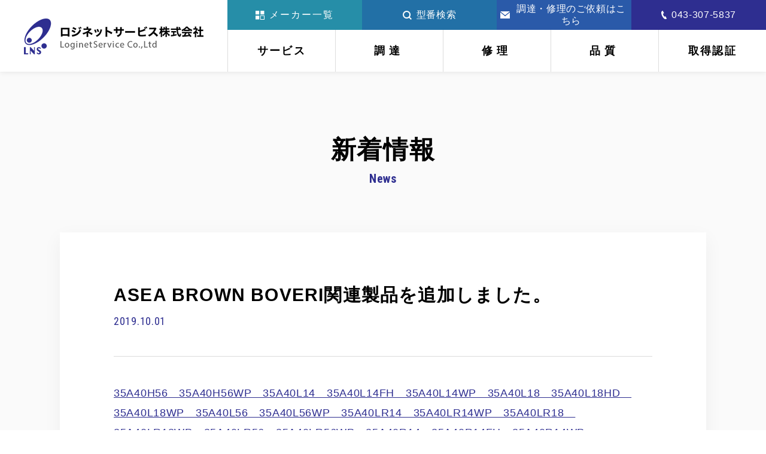

--- FILE ---
content_type: text/html; charset=UTF-8
request_url: https://plc-servo.jp/2019/10/01/asea-brown-boveri%E9%96%A2%E9%80%A3%E8%A3%BD%E5%93%81%E3%82%92%E8%BF%BD%E5%8A%A0%E3%81%97%E3%81%BE%E3%81%97%E3%81%9F%E3%80%82-211/
body_size: 4781
content:

<!doctype html>
<html>
<head>
<meta charset="utf-8">
<meta name="viewport" content="width=device-width, initial-scale=1, user-scalable=yes">
<meta name="format-detection" content="telephone=no">
<title>ASEA BROWN BOVERI関連製品を追加しました。 | ロジネットサービス株式会社</title>
<meta name="robots" content="index, follow" />
<meta name="keywords" content="PLC、シーケンサー、PLC修理、FA機器中古販売、ロジネットサービス株式会社">
<meta name="description" content="">
<link rel="icon" href="https://plc-servo.jp/wp-content/themes/loginet/img/favicon.ico" width="144" height="144">

<!-- All in One SEO Pack 3.2.5 によって Michael Torbert の Semper Fi Web Designob_start_detected [-1,-1] -->
<link rel="canonical" href="https://plc-servo.jp/2019/10/01/asea-brown-boveri関連製品を追加しました。-211/" />
<!-- All in One SEO Pack -->
<link rel='dns-prefetch' href='//www.google.com' />
<link rel='dns-prefetch' href='//ajax.googleapis.com' />
<link rel='dns-prefetch' href='//s.w.org' />
<link rel='stylesheet' id='wp-block-library-css'  href='https://plc-servo.jp/wp-includes/css/dist/block-library/style.min.css?ver=5.2.21' type='text/css' media='all' />
<link rel='stylesheet' id='contact-form-7-css'  href='https://plc-servo.jp/wp-content/plugins/contact-form-7/includes/css/styles.css?ver=5.1.4' type='text/css' media='all' />
<script>if (document.location.protocol != "https:") {document.location = document.URL.replace(/^http:/i, "https:");}</script><script type='text/javascript' src='//ajax.googleapis.com/ajax/libs/jquery/3.1.1/jquery.min.js?ver=5.2.21'></script>
<link rel='https://api.w.org/' href='https://plc-servo.jp/wp-json/' />
<link rel='prev' title='ASEA BROWN BOVERI関連製品を追加しました。' href='https://plc-servo.jp/2019/10/01/asea-brown-boveri%e9%96%a2%e9%80%a3%e8%a3%bd%e5%93%81%e3%82%92%e8%bf%bd%e5%8a%a0%e3%81%97%e3%81%be%e3%81%97%e3%81%9f%e3%80%82-210/' />
<link rel='next' title='ASEA BROWN BOVERI関連製品を追加しました。' href='https://plc-servo.jp/2019/10/01/asea-brown-boveri%e9%96%a2%e9%80%a3%e8%a3%bd%e5%93%81%e3%82%92%e8%bf%bd%e5%8a%a0%e3%81%97%e3%81%be%e3%81%97%e3%81%9f%e3%80%82-212/' />
<link rel="alternate" type="application/json+oembed" href="https://plc-servo.jp/wp-json/oembed/1.0/embed?url=https%3A%2F%2Fplc-servo.jp%2F2019%2F10%2F01%2Fasea-brown-boveri%25e9%2596%25a2%25e9%2580%25a3%25e8%25a3%25bd%25e5%2593%2581%25e3%2582%2592%25e8%25bf%25bd%25e5%258a%25a0%25e3%2581%2597%25e3%2581%25be%25e3%2581%2597%25e3%2581%259f%25e3%2580%2582-211%2F" />
<link rel="alternate" type="text/xml+oembed" href="https://plc-servo.jp/wp-json/oembed/1.0/embed?url=https%3A%2F%2Fplc-servo.jp%2F2019%2F10%2F01%2Fasea-brown-boveri%25e9%2596%25a2%25e9%2580%25a3%25e8%25a3%25bd%25e5%2593%2581%25e3%2582%2592%25e8%25bf%25bd%25e5%258a%25a0%25e3%2581%2597%25e3%2581%25be%25e3%2581%2597%25e3%2581%259f%25e3%2580%2582-211%2F&#038;format=xml" />
<link rel="icon" href="https://plc-servo.jp/2019/08/cropped-favicon-2-32x32.png" sizes="32x32" />
<link rel="icon" href="https://plc-servo.jp/2019/08/cropped-favicon-2-192x192.png" sizes="192x192" />
<link rel="apple-touch-icon-precomposed" href="https://plc-servo.jp/2019/08/cropped-favicon-2-180x180.png" />
<meta name="msapplication-TileImage" content="https://plc-servo.jp/2019/08/cropped-favicon-2-270x270.png" />
<link rel="stylesheet" type="text/css" href="https://plc-servo.jp/wp-content/themes/loginet/css/style.css?=0226">
<link rel="stylesheet" type="text/css" href="https://plc-servo.jp/wp-content/themes/loginet/style.css">
<script src="https://plc-servo.jp/wp-content/themes/loginet/js/common.js?=1227"></script>
    
<!-- Global site tag (gtag.js) - Google Analytics -->
<script async src="https://www.googletagmanager.com/gtag/js?id=UA-141519727-3"></script>
<script>
  window.dataLayer = window.dataLayer || [];
  function gtag(){dataLayer.push(arguments);}
  gtag('js', new Date());

  gtag('config', 'UA-141519727-3');
</script>

<!-- Google Tag Manager -->
<script>(function(w,d,s,l,i){w[l]=w[l]||[];w[l].push({'gtm.start':
new Date().getTime(),event:'gtm.js'});var f=d.getElementsByTagName(s)[0],
j=d.createElement(s),dl=l!='dataLayer'?'&l='+l:'';j.async=true;j.src=
'https://www.googletagmanager.com/gtm.js?id='+i+dl;f.parentNode.insertBefore(j,f);
})(window,document,'script','dataLayer','GTM-WM8PWJZ');</script>
<!-- End Google Tag Manager -->
</head>

<body data-rsssl=1>
<!-- Google Tag Manager (noscript) -->
<noscript><iframe src="https://www.googletagmanager.com/ns.html?id=GTM-WM8PWJZ"
height="0" width="0" style="display:none;visibility:hidden"></iframe></noscript>
<!-- End Google Tag Manager (noscript) -->
<header>
  <div id="header">
    <p class="h_logo"><a href="https://plc-servo.jp"><img src="https://plc-servo.jp/wp-content/themes/loginet/img/h_logo.png" alt="ロジネットサービス株式会社"></a></p>
    <ul class="h_btn u_visible_sp">
      <li><a class="search show-search" href=""><img src="https://plc-servo.jp/wp-content/themes/loginet/img/h_search.svg" alt=""></a></li>
      <li><a class="tel" href="tel:0433075837" onclick="gtag('event', 'tel-tap', {'event_category': 'click','event_label': '電話タップ'});"><img src="https://plc-servo.jp/wp-content/themes/loginet/img/h_tel.png" alt=""></a></li>
      <li class="h_menu"><img src="https://plc-servo.jp/wp-content/themes/loginet/img/h_menu.svg" alt="MENU"></li>
    </ul>
    <div>
    </div>
    <nav>
      <div id="toggle_menu" class="h_inner">
        <div class="h_inner_sp">
          <div class="u_visible_sp">
            <div class="h_menu h_close"><img src="https://plc-servo.jp/wp-content/themes/loginet/img/h_close.svg" alt="CLOSE"></div>
            <ul class="h_link">
              <li><a href="https://plc-servo.jp">TOP</a></li>
            </ul>
          </div>
          <ul class="h_nav">
            <li><a href="/#Service">サービス</a></li>
            <li><a href="/#Procurement">調達</a></li>
            <li><a href="/#Repair">修理</a></li>
            <li><a href="/#Quality">品質</a></li>
            <li><a href="/#Governance">取得認証</a></li>
          </ul>
          <ul class="h_link">
            <li>
              <a class="maker" href=""><img src="https://plc-servo.jp/wp-content/themes/loginet/img/ico_list01.svg" alt="">メーカー一覧</a>
              <ul class="h_nav">
                <li><a href="/maker/?manufacturer=1&category=&pages=1">三菱電機</a></li>
                <li><a href="/maker/?manufacturer=2&category=&pages=1">オムロン</a></li>
                <li><a href="/maker/?manufacturer=3&category=&pages=1">安川電機</a></li>
                <li><a href="/maker/?manufacturer=4&category=&pages=1">オリエンタルモーター</a></li>
                <li><a href="/maker/?manufacturer=5&category=&pages=1">富士電機</a></li>
                <li><a href="/maker/?manufacturer=6&category=&pages=1">パナソニック</a></li>
                <li><a href="/maker/?manufacturer=7&category=&pages=1">キーエンス</a></li>
                <li><a href="/maker/?manufacturer=8&category=&pages=1">東芝</a></li>
                <li><a href="/maker/?manufacturer=9&category=&pages=1">シーメンス</a></li>
                <li><a href="/maker/?manufacturer=10&category=&pages=1">山洋電気</a></li>
                <li><a href="/maker/?manufacturer=11&category=&pages=1">山武</a></li>
                <li><a href="/maker/?manufacturer=12&category=&pages=1">横河電機</a></li>
                <li><a href="/maker/?manufacturer=13&category=&pages=1">プロフェイス</a></li>
                <li><a href="/maker/?manufacturer=14&category=&pages=1">日本電気</a></li>
                <li><a href="/maker/?manufacturer=15&category=&pages=1">日立製作所</a></li>
                <li><a href="/maker/?manufacturer=16&category=&pages=1">FANUC</a></li>
                <li><a href="/maker/?manufacturer=17&category=&pages=1">アイエイアイ</a></li>
                <li><a href="/maker/?manufacturer=18&category=&pages=1">ASEA BROWN BOVERI</a></li>
                <li><a href="/maker/?manufacturer=19&category=&pages=1">シャープ</a></li>
                <li><a href="/maker/?manufacturer=20&category=&pages=1">住友重機械工業</a></li>
                <li><a href="/maker/?manufacturer=26&category=&pages=1">DELL</a></li>
                <li><a href="/maker/?manufacturer=345&category=&pages=1">CISCO</a></li>
                <li><a href="/maker/?manufacturer=99&category=&pages=1">その他</a></li>
              </ul>
            </li>
            <li class="sp"><a href="/notices/"><img src="https://plc-servo.jp/wp-content/themes/loginet/img/ico_list02.svg" alt="">お知らせ一覧</a></li>
            <li class="sp"><a href="/news/">新着情報一覧</a></li>
            <li class="pc"><a class="search show-search" href=""><img src="https://plc-servo.jp/wp-content/themes/loginet/img/ico_search01.svg" alt="">型番検索</a></li>
            <li><a class="mail" href="/contact/"><img src="https://plc-servo.jp/wp-content/themes/loginet/img/ico_mail01.png" alt="">調達・修理のご依頼はこちら</a></li>
            <li class="pc"><a class="u_tel tel" href="tel:0433075837" onclick="gtag('event', 'tel-tap', {'event_category': 'click','event_label': '電話タップ'});"><img src="https://plc-servo.jp/wp-content/themes/loginet/img/ico_phone01.png" alt="">043-307-5837</a></li>
          </ul>
          <div class="h_tel u_visible_sp">
            <a class="u_tel" href="tel:0433075837" onclick="gtag('event', 'tel-tap', {'event_category': 'click','event_label': '電話タップ'});">
              <em class="ft_e">043-307-5837</em>
              <small>【受付時間】9:00〜17:45（土日・祝日を除く）</small>
            </a>
          </div>
        </div>
      </div>
    </nav>
  </div>
</header>
<div class="popup-modal search_modal">
  <div class="wrap">
    <div class="box">
      <div class="close"><img src="https://plc-servo.jp/wp-content/themes/loginet/img/ico_close.svg" alt=""></div>
      <dl class="c_search">
        <dt>型番検索</dt>
        <dd><form class="search_form" action="/result/" method="get">
  <div class="c_sel">
    <select name="manufacturer" id="manufacturer">
      <option value="">メーカー名</option>
      <option value="1">三菱電機</option>
      <option value="2">オムロン</option>
      <option value="3">安川電機</option>
      <option value="4">オリエンタルモーター</option>
      <option value="5">富士電機</option>
      <option value="6">パナソニック</option>
      <option value="7">キーエンス</option>
      <option value="8">東芝</option>
      <option value="9">シーメンス</option>
      <option value="10">山洋電気</option>
      <option value="11">山武</option>
      <option value="12">横河電機</option>
      <option value="13">プロフェイス</option>
      <option value="14">日本電気</option>
      <option value="15">日立製作所</option>
      <option value="16">FANUC</option>
      <option value="17">アイエイアイ</option>
      <option value="18">ASEA BROWN BOVERI</option>
      <option value="19">シャープ</option>
      <option value="20">住友重機械工業</option>
      <option value="26">DELL</option>
      <option value="345">CISCO</option>
      <option value="99">その他</option>
    </select>
  </div>
  <input type="text" value="" placeholder="型番" name="search">
  <input type="submit" value="検索する">
  <input type="hidden" value="1" name="pages">
</form>
</dd>
      </dl>
    </div>
    <div class="loading">
    <div class="loading-crush show">
        <div class="circle"></div>
        <div class="circle"></div>
        <div class="circle"></div>
        <div class="shadow"></div>
        <div class="shadow"></div>
        <div class="shadow"></div>
    </div>
    <div class="loading-circle">
        <div class="circle"></div>
        <div class="circle"></div>
        <div class="circle"></div>
    </div>
    <p>検索中です</p>
</div>
  </div>
</div>

<main>
  <div class="low b">
    <div class="u_inner">
      <h1 class="c_ttl">新着情報</h1>
      <p class="c_sub">News</p>
      <div class="c_box news_detail">
        <h2 class="news_ttl">ASEA BROWN BOVERI関連製品を追加しました。</h2>
        <p class="news_sub ft_e">2019.10.01</p>
        <div class="news_body">
        <p><a href="https://plc-servo.jp/maker/?manufacturer=18&category=&pages=211">35A40H56　35A40H56WP　35A40L14　35A40L14FH　35A40L14WP　35A40L18　35A40L18HD　35A40L18WP　35A40L56　35A40L56WP　35A40LR14　35A40LR14WP　35A40LR18　35A40LR18WP　35A40LR56　35A40LR56WP　35A40R14　35A40R14FH　35A40R14WP　35A40R18　35A40R18WP　35A40R56　35A40R56WP　35A50H14　35A50H14WP　35A50H56　35A50H56WP　35A50L14　35A50L14WP　35A50L56　35A50L56WP　35A50LR14　35A50LR14WP　35A50LR56　35A50LR56WP　35A50R14　35A50R14LTWP　35A50R14WP　35A50R56　35A50R56WP　35A60H14　35A60H14WP　35A60H56　35A60H56WP　35A60L14　35A60L14WP　35A60L56　35A60L56WP　35A60LR14　35A60LR14WP　35A60LR56　35A60LR56WP　35A60R14　35A60R14WP　35A60R56　35A60R56WP　35AA001W808G1　35AHBRGKIT　35AHSERVICEKIT　35ASBRGKIT　35ASSERVICEKIT　35AZ05H14　35AZ05H14WP　35AZ05H18　35AZ05H18WP　35AZ05H21　35AZ05H21WP　35AZ05L14　35AZ05L14WP　35AZ05L18　35AZ05L18WP　35AZ05L21　35AZ05L21WP　35AZ05LR14　35AZ05LR14WP　35AZ05LR18　35AZ05LR18WP　35AZ05LR21　35AZ05LR21WP　35AZ05R14　35AZ05R14WP　35AZ05R18　35AZ05R18WP　35AZ05R21　35AZ05R21WP　35AZ07H14　35AZ07H14WP　35AZ07H18　35AZ07H18WP　35AZ07H21　35AZ07H21WP　35AZ07L14　35AZ07L14WP　35AZ07L18　35AZ07L18WP　35AZ07L21　35AZ07L21WP　35AZ07LR14　35AZ07LR14WP　35AZ07LR18　35AZ07LR18WP　35AZ07LR21　35AZ07LR21WP　35AZ07R14　35AZ07R14WP　35AZ07R18　35AZ07R18WP　35AZ07R21　35AZ07R21WP　35AZ10H14　35AZ10H14WP　35AZ10H18　35AZ10H18WP　35AZ10L14　35AZ10L14WP　35AZ10L18　35AZ10L18WP　35AZ10LR14　35AZ10LR14WP　35AZ10LR18　35AZ10LR18WP　35AZ10R14　35AZ10R14WP　35AZ10R18　35AZ10R18WP　35AZ10R21　35AZ12LR56　35AZ15H14　35AZ15H14WP　35AZ15H18　35AZ15H18WP　35AZ15L14　35AZ15L14WP　35AZ15L18　35AZ15L18WP　35AZ15LR14　35AZ15LR14WP　35AZ15LR18　35AZ15LR18WP　35AZ15R14　35AZ15R14WP　35AZ15R18　35AZ15R18WP　35AZ20H14　35AZ20H14WP　35AZ20H18　35AZ20H18WP　35AZ20H56WP　35AZ20L14　35AZ20L14WP　35AZ20L18　35AZ20L18WP　35AZ20LR14　35AZ20LR14WP　35AZ20LR18　35AZ20LR18WP　35AZ20R14　35AZ20R14WP　35AZ20R18　35AZ20R18WP　35AZ25H14　35AZ25H14WP　35AZ25H18　35AZ25H18WP　35AZ25L14　35AZ25L14WP　35AZ25L18　35AZ25L18WP　35AZ25LR14　35AZ25LR14WP　35AZ25LR18　35AZ25LR18WP　35AZ25R14　35AZ25R14WP　35AZ25R18　35AZ25R18WP　35AZ30H14　35AZ30H14WP　35AZ30H18　35AZ30H18WP　35AZ30H56　35AZ30H56WP　35AZ30L14　35AZ30L14WP　35AZ30L18　35AZ30L18WP　35AZ30L56　35AZ30L56WP　35AZ30LR14　35AZ30LR14WP　35AZ30LR18　35AZ30LR18WP　35AZ30LR56　35AZ30LR56WP　35AZ30R14　35AZ30R14WP　35AZ30R18　35AZ30R18WP　35AZ30R56　35AZ30R56WP</a></p>
        </div>
      </div>
      <div class="c_back"><a href="/news/">一覧に戻る</a></div>
    </div>
  </div>
</main>
        
<div id="gototop"><a href="#"><img src="https://plc-servo.jp/wp-content/themes/loginet/img/angle-up.svg" alt="PAGE TOP" /></a></div>
<footer>
  <div id="footer">
    <div class="u_inner">
      <div class="f_logo"><img src="https://plc-servo.jp/wp-content/themes/loginet/img/f_logo.png" alt="ロジネットサービス株式会社"></div>
      <div class="f_row">
        <div class="f_info">
          <p>■TECHNICAL BASE 幕張 (お客様サポート拠点)<br>〒261-8501 千葉県千葉市美浜区中瀬1-3 幕張テクノガーデンB棟2F<br>ロジネットサービス株式会社 QCL部<br>TEL.043-307-5837 FAX.043-307-5838</p>
          <p>■本社<br>〒135-0041　東京都江東区冬木11番17号 イシマビル13F<br>TEL.03-5639-1230 FAX.03-5636-1280</p>
        </div>
        <div class="right">
          <ul class="f_nav">
            <li><a href="https://loginet.co.jp/company#kobutu" target="_blank" rel="noopener">古物営業法に基づく表記</a></li>
            <li><a href="https://loginet.co.jp/#authentication" target="_blank" rel="noopener">品質マネジメントシステム</a></li>
            <li><a href="https://loginet.co.jp/#jyouseki" target="_blank" rel="noopener">情報セキュリティマネジメントシステム</a></li>
            <li><a href="https://loginet.co.jp/#privacy" target="_blank" rel="noopener">プライバシーマーク</a></li>
            <li><a href="https://loginet.co.jp/#privacy" target="_blank" rel="noopener">個人情報保護方針</a></li>
            <li><a href="https://loginet.co.jp/company/" target="_blank" rel="noopener">会社概要</a></li>
          </ul>
          <div class="c_dl"><a href="/downloads/lns_Company-Profile.pdf" download="lns_Company-Profile.pdf" onclick="gtag('event', 'download', {'event_category': 'pdf','event_label': 'lns_Company-Profile.pdf'});">会社概要（PDF）をダウンロード</a></div>
        </div>
      </div>
    </div>
    <p class="f_copy">©2012-2024 ロジネットサービス</p>
  </div>
</footer>

</body>
</html>
    


--- FILE ---
content_type: text/css
request_url: https://plc-servo.jp/wp-content/themes/loginet/css/style.css?=0226
body_size: 12924
content:
@charset "UTF-8";
/*--------------------------------------------------------------
Foundation
--------------------------------------------------------------*/
@import url("https://fonts.googleapis.com/css2?family=Roboto+Condensed:ital,wght@0,400;0,700;1,400&display=swap");
html, body, div, span, applet, object, iframe,
h1, h2, h3, h4, h5, h6, p, blockquote, pre,
a, abbr, acronym, address, big, cite, code,
del, dfn, em, i, font, ins, kbd, q, s, samp,
small, strike, strong, sub, sup, tt, var,
dl, dt, dd, ol, ul, li,
fieldset, form, label, legend,
table, caption, tbody, tfoot, thead, tr, th, td, figure, figcaption,
button, input, textarea, select, i {
  border: 0;
  font-style: inherit;
  font-weight: inherit;
  font-size: inherit;
  line-height: inherit;
  font-family: inherit;
  letter-spacing: inherit;
  color: inherit;
  margin: 0;
  outline: 0;
  padding: 0;
  vertical-align: baseline;
  line-height: 1.5;
  letter-spacing: 0.04em;
}

html {
  font-size: 62.5%;
  -webkit-text-size-adjust: 100%;
  -ms-text-size-adjust: 100%;
}

*,
*:before,
*:after {
  -webkit-box-sizing: border-box;
  -moz-box-sizing: border-box;
  box-sizing: border-box;
}

body {
  font-size: 20px;
  font-size: 2rem;
  line-height: 1.5;
  background: #fff;
  color: #000;
  overflow-x: hidden;
  overflow-y: scroll;
  font-family: "游ゴシック Medium", "Yu Gothic Medium", "游ゴシック", YuGothic, "ヒラギノ角ゴシック", "ヒラギノ角ゴ Pro", "Hiragino Kaku Gothic Pro", "Hiragino Sans", "メイリオ", "Meiryo", sans-serif;
}

ul, li {
  list-style: none;
}

table {
  border-collapse: collapse;
  width: 100%;
}

a:hover,
a:active,
a:focus {
  outline: 0;
}

a {
  -webkit-backface-visibility: hidden;
  backface-visibility: hidden;
  -webkit-transition: all 0.2s ease-in;
  transition: all 0.2s ease-in;
  -webkit-transition-property: opacity, color, background, box-shadow, -webkit-transform;
  transition-property: opacity, color, background, box-shadow, -webkit-transform;
  transition-property: opacity, color, background, transform, box-shadow;
  transition-property: opacity, color, background, transform, box-shadow, -webkit-transform;
  opacity: 1;
  line-height: inherit;
}

img {
  vertical-align: middle;
}

img,
input[type=image] {
  border: 0;
  height: auto;
  max-width: 100%;
}

input[type=submit], input[type=button], button {
  cursor: pointer;
  -webkit-appearance: none;
  border-radius: 0;
  font-size: inherit;
  letter-spacing: inherit;
  background: none;
}

strong {
  font-weight: bold;
}

a {
  text-decoration: none;
}

a:hover,
input[type=image]:hover {
  opacity: 0.75;
}

p {
  line-height: inherit;
}
p * {
  line-height: inherit;
}

main {
  overflow: hidden;
}

.m_ft {
  font-family: "游明朝 Medium", "Yu Mincho Medium", "游明朝", YuMincho, "ヒラギノ明朝 ProN W3", "Hiragino Mincho ProN", "HG明朝E", "ＭＳ Ｐ明朝", "ＭＳ 明朝", serif;
}

.ft_e {
  font-family: "Roboto Condensed", sans-serif;
}

/*--------------------------------------------------------------
Component
--------------------------------------------------------------*/
.evt {
  visibility: hidden;
}

.c_anchor {
  position: absolute;
  width: 100%;
  left: 0;
  margin-top: -12rem;
}
@media screen and (max-width: 767px) {
  .c_anchor {
    margin-top: -7rem;
  }
}
.c_anchor.top {
  transform: translateY(-11rem);
}
@media screen and (max-width: 767px) {
  .c_anchor.top {
    transform: translateY(-7rem);
  }
}

.c_ttl {
  text-align: center;
  font-weight: bold;
  font-size: 4.2rem;
  line-height: 1;
  margin-bottom: 0.4em;
}
@media screen and (max-width: 767px) {
  .c_ttl {
    font-size: 3rem;
  }
}

.c_ttl2 {
  line-height: 1;
  font-weight: bold;
  font-size: 2.2rem;
  border-left: solid 0.227em #2e2e90;
  padding-left: 0.6em;
  margin-bottom: 1em;
}
@media screen and (max-width: 767px) {
  .c_ttl2 {
    margin-bottom: 0.6em;
  }
}

.c_ttl3 {
  text-align: center;
  font-size: 3rem;
  font-weight: bold;
  position: relative;
  overflow: hidden;
  line-height: 1;
  margin-bottom: 6rem;
}
@media screen and (max-width: 767px) {
  .c_ttl3 {
    font-size: 2.5rem;
    margin-bottom: 3.5rem;
  }
}
.c_ttl3:before, .c_ttl3:after {
  content: "";
  position: absolute;
  width: 50%;
  top: 0.5em;
  border-bottom: solid 1px #dcdcdc;
  margin-left: 1.5em;
}
@media screen and (max-width: 767px) {
  .c_ttl3:before, .c_ttl3:after {
    margin-left: 1em;
  }
}
.c_ttl3:before {
  transform: translateX(-100%);
  margin-left: -1.5em;
}
@media screen and (max-width: 767px) {
  .c_ttl3:before {
    margin-left: -1em;
  }
}

.c_sub {
  color: #2e2e90;
  font-weight: bold;
  font-size: 2rem;
  font-family: "Roboto Condensed", sans-serif;
  text-align: center;
  margin-bottom: 8rem;
  line-height: 1;
}
@media screen and (max-width: 767px) {
  .c_sub {
    font-size: 1.5rem;
    margin-bottom: 3rem;
  }
}

.c_lead {
  text-align: center;
  font-size: 1.8rem;
  line-height: 1.88;
  margin: -4rem 0 7.5rem;
}
@media screen and (max-width: 767px) {
  .c_lead {
    margin: 0 0 4rem;
  }
}

.c_bg {
  background: #f5f5f5;
}

.c_box {
  background: #fff;
  box-shadow: 0px 10px 30px 0px rgba(0, 0, 0, 0.05);
  padding: 7rem 8rem 8rem;
}
@media screen and (max-width: 767px) {
  .c_box {
    padding: 4rem 3.3rem 4.5rem;
  }
}

.c_link a {
  border-bottom: solid 1px #2e2e90;
  color: #2e2e90;
  position: relative;
  font-size: 1.8rem;
  padding-left: 1em;
  padding-bottom: 0.1em;
  display: inline-block;
  line-height: 1.5;
}
.c_link a:hover {
  opacity: 1;
  color: #6D6CB0;
  border-color: #6D6CB0;
}
.c_link a:hover:before {
  border-color: transparent transparent transparent #6D6CB0;
}
.c_link a.b {
  color: #333333;
  border-color: #333333;
}
.c_link a.b:before {
  border-width: 0.6rem 0.8rem 0.6rem 0;
  border-color: transparent #333333 transparent transparent;
}
.c_link a.b:hover {
  opacity: 1;
  color: #302F90;
  border-color: #302F90;
}
.c_link a.b:hover:before {
  border-color: transparent #302F90 transparent transparent;
}
.c_link a:before {
  content: "";
  position: absolute;
  border-style: solid;
  border-width: 0.6rem 0 0.6rem 0.8rem;
  border-color: transparent transparent transparent #2e2e90;
  left: 0;
  top: 0.35em;
  transition: border 0.2s ease-in;
}

.c_back {
  text-align: center;
}
.c_back a {
  display: inline-block;
  background: #dcdcdc url(../img/arrow12.svg) no-repeat 1em center/0.66em;
  font-size: 1.8rem;
  line-height: 8rem;
  width: 50rem;
  max-width: 100%;
}
.c_back a:hover {
  background-color: #302F90;
  opacity: 1;
  color: #fff;
  background-image: url(../img/arrow12_w.svg);
}

.c_dl a {
  background: #2e2e90;
  position: relative;
  text-align: center;
  display: block;
  color: #fff;
  font-size: 1.8rem;
  padding: 0.8em 0;
  font-weight: bold;
}
.c_dl a:hover {
  opacity: 1;
  background: #6D6CB0;
}
.c_dl a.large {
  padding: 1.7em 0;
}
@media screen and (max-width: 767px) {
  .c_dl a.large {
    padding: 1.4em 0;
    text-align: left;
    padding-left: 7em;
  }
  .c_dl a.large:before {
    position: absolute;
    width: 3rem;
    height: 100%;
    margin-left: -3em;
    top: 0;
    background-image: url(../img/ico_download.png);
  }
}
.c_dl a:before {
  content: "";
  background: url(../img/ico_download_sp.png) no-repeat 50%/contain;
  display: inline-block;
  width: 0.944em;
  height: 1em;
  margin-right: 0.7em;
  vertical-align: -0.1em;
}

.c_search dt {
  text-align: center;
  color: #fff;
  background: #2270a6;
  font-weight: bold;
  font-size: 1.8rem;
  line-height: 4rem;
}

.c_sel {
  position: relative;
  z-index: 1;
  background: #fff;
}
.c_sel:before {
  content: "";
  position: absolute;
  top: 50%;
  transform: translateY(-50%);
  z-index: -1;
  right: 0.8em;
  border-style: solid;
  border-width: 0.8rem 0.6rem 0 0.6rem;
  border-color: #000000 transparent transparent transparent;
  transition: all 0.2s ease-in;
}
.c_sel.open:before {
  transform: translateY(-50%) rotate(180deg);
}
.c_sel select {
  width: 100%;
  height: 100%;
  -webkit-appearance: none;
  padding: 0 1em;
  background: transparent;
}

.popup-modal {
  position: fixed;
  width: 100%;
  height: 100%;
  left: 0;
  top: 0;
  z-index: 9999;
  background: rgba(0, 0, 0, 0.8);
  display: none;
}
.popup-modal .close {
  position: absolute;
  top: -6rem;
  width: 5.1rem;
  right: 0rem;
  cursor: pointer;
  z-index: 1;
}
@media screen and (max-width: 767px) {
  .popup-modal .close {
    width: 4.5rem;
  }
}
.popup-modal .wrap {
  position: relative;
  width: 100rem;
  max-width: calc(100% - 4rem);
  margin: auto;
  height: 100%;
  display: -webkit-box;
  display: flex;
  -webkit-box-align: center;
  align-items: center;
  flex-direction: column;
  justify-content: center;
  gap: 10%;
}
@media screen and (min-width: 768px) {
  .popup-modal .c_search {
    width: 100rem;
  }
}
.popup-modal .box {
  position: relative;
}
.popup-modal .loading {
  display: flex;
  flex-direction: column;
  align-items: center;
  gap: 30px;
  color: white;
  font-size: 28px;
  visibility: hidden;
}
@media screen and (max-width: 767px) {
  .popup-modal .loading {
    font-size: 20px;
  }
}
.popup-modal .loading.show {
  visibility: visible;
}
.popup-modal .loading-crush {
  display: none;
  width: 200px;
  height: 60px;
  position: relative;
}
.popup-modal .loading-crush .circle {
  width: 20px;
  height: 20px;
  position: absolute;
  border-radius: 50%;
  background-color: #fff;
  left: 15%;
  transform-origin: 50%;
  animation: circle-crush 0.5s alternate infinite ease;
  transform: translateY(0);
}
.popup-modal .loading-crush.show {
  display: block;
}
.popup-modal .loading-circle {
  display: none;
  width: 200px;
  height: 60px;
  position: relative;
}
.popup-modal .loading-circle .circle {
  width: 20px;
  height: 20px;
  position: absolute;
  border-radius: 50%;
  background-color: #fff;
  left: 15%;
  transform-origin: 50%;
  animation: circle 0.5s alternate infinite ease;
  transform: translateY(0);
}
.popup-modal .loading-circle.show {
  display: block;
}
@keyframes circle-crush {
  0% {
    top: 60px;
    height: 5px;
    border-radius: 50px 50px 25px 25px;
    transform: scaleX(1.7);
  }
  40% {
    height: 20px;
    border-radius: 50%;
    transform: scaleX(1);
  }
  100% {
    top: 0%;
  }
}
@keyframes circle {
  0% {
    transform: translateY(40px);
  }
  100% {
    transform: translateY(0px);
  }
}
.popup-modal .circle:nth-child(2) {
  left: 45%;
  animation-delay: 0.2s;
}
.popup-modal .circle:nth-child(3) {
  left: auto;
  right: 15%;
  animation-delay: 0.3s;
}
.popup-modal .shadow {
  width: 20px;
  height: 4px;
  border-radius: 50%;
  background-color: #787878;
  position: absolute;
  top: 62px;
  transform-origin: 50%;
  z-index: -1;
  left: 15%;
  filter: blur(1px);
  animation: shadow 0.5s alternate infinite ease;
}
@keyframes shadow {
  0% {
    transform: scaleX(1.5);
  }
  40% {
    transform: scaleX(1);
    opacity: 0.7;
  }
  100% {
    transform: scaleX(0.2);
    opacity: 0.4;
  }
}
.popup-modal .shadow:nth-child(4) {
  left: 45%;
  animation-delay: 0.2s;
}
.popup-modal .shadow:nth-child(5) {
  left: auto;
  right: 15%;
  animation-delay: 0.3s;
}

body.show-modal {
  overflow-y: hidden;
}

.c_contact {
  text-align: center;
}
.c_contact p {
  font-size: 1.8rem;
  line-height: 1.88;
  margin-bottom: 3rem;
}
@media screen and (max-width: 767px) {
  .c_contact p {
    line-height: 1.66;
  }
}
@media screen and (min-width: 768px) {
  .c_contact ul {
    display: flex;
    gap: 1px;
  }
  .c_contact ul li {
    width: 33.33%;
    justify-content: space-between;
  }
  .c_contact ul li:nth-child(1) {
    order: 3;
  }
}
@media screen and (max-width: 767px) {
  .c_contact li {
    margin-top: 1px;
  }
}
.c_contact a {
  color: #fff;
  font-weight: bold;
  font-size: 1.8rem;
  height: 8rem;
  display: flex;
  align-items: center;
  justify-content: center;
}
@media screen and (max-width: 767px) {
  .c_contact a {
    height: 7rem;
  }
}
.c_contact .search {
  background: #2270a6;
  position: relative;
}
.c_contact .search:hover {
  background: #619ABE;
  opacity: 1;
}
.c_contact .search:before {
  content: "";
  background: url(../img/ico_search02.svg) no-repeat 50%/contain;
  height: 1em;
  width: 1em;
  display: inline-block;
  vertical-align: -0.1em;
  margin-right: 0.5em;
}
.c_contact .mail {
  background: #2a5aa9;
}
.c_contact .mail:hover {
  background: #698BC1;
  opacity: 1;
}
.c_contact .mail:before {
  content: "";
  background: url(../img/ico_mail02.png) no-repeat 50%/contain;
  height: 1em;
  width: 1.11em;
  display: inline-block;
  vertical-align: -0.1em;
  margin-right: 0.5em;
}
.c_contact .tel {
  background: #2e2e90;
  display: block;
  padding-top: 0.7em;
}
.c_contact .tel em {
  background: url(../img/ico_phone02.png) no-repeat left center/0.6em;
  font-size: 1.1em;
  padding-left: 0.9em;
}
.c_contact .tel small {
  display: block;
  font-weight: normal;
  font-size: 1.2rem;
}

.bnr_contact {
  background: url(../img/sec_contact_bg01.jpg) no-repeat 50%/cover;
  padding-top: 4rem; /* 250723 修正 9.5rem > 4rem */
  padding-bottom: 26rem; /* 250723 追加 */
}
@media screen and (max-width: 767px) {
  .bnr_contact {
    background-image: url(../img/sec_contact_bg01_sp.png);
    padding-top: 4rem; /* 250723 修正 6rem > 4rem */
    padding-bottom: 33rem; /* 250723 追加 */ 
  }
}
.bnr_contact .lead {
  text-align: center;
  color: #fff;
  font-size: 4rem;
  line-height: 1.61;
  font-weight: bold;
  letter-spacing: 0;
  white-space: nowrap;
}
@media screen and (max-width: 767px) {
  .bnr_contact .lead {
    font-size: 2.9rem;
    margin: 0 -2.6rem;
  }
}
.bnr_contact .lead small {
  display: block;
}
@media screen and (max-width: 767px) {
  .bnr_contact .lead small {
    font-size: 2.4rem;
  }
}
.bnr_contact .c_contact {
  top: 20rem;
  position: relative;
  margin-top: -13rem;
}
@media screen and (max-width: 767px) {
  .bnr_contact .c_contact {
    top: 28rem;
    margin-top: -24rem;
  }
}

.bnr_contact2 {
  padding: 8rem 0;
  background: url(../img/sec_contact_bg03.jpg) no-repeat 50%/cover;
}
@media screen and (max-width: 767px) {
  .bnr_contact2 {
    background-image: url(../img/sec_contact_bg01_sp.png);
    padding: 5rem 0;
  }
}
@media screen and (min-width: 768px) {
  .bnr_contact2 a {
    font-size: 2rem;
  }
  .bnr_contact2 .mail:before {
    background-image: url(../img/ico_mail04.png);
  }
  .bnr_contact2 .tel em {
    font-size: 2rem;
    background-image: url(../img/ico_phone03.png);
  }
  .bnr_contact2 .tel small {
    font-size: 1.1rem;
  }
}
.bnr_contact2 .c_contact {
  background: #fff;
  padding: 6rem;
}
@media screen and (max-width: 767px) {
  .bnr_contact2 .c_contact {
    padding: 4rem 3.3rem 4.5rem;
  }
}
.bnr_contact2 p {
  font-weight: bold;
  line-height: 1.7;
  font-size: 2.6rem;
}
@media screen and (max-width: 767px) {
  .bnr_contact2 p {
    font-size: 2.2rem;
  }
}
@media screen and (min-width: 768px) {
  .bnr_contact2 ul {
    flex-flow: row-reverse;
  }
  .bnr_contact2 ul li {
    width: 50%;
  }
}

/* add in 2023.08.23 検索枠レイアウト変更 */
.search_form {
  display: flex;
  font-size: 1.8rem;
  width: 96.6rem;
  max-width: 100%;
}
@media screen and (max-width: 767px) {
  .search_form {
    flex-wrap: wrap;
    border: solid 1px #dcdcdc;
  }
}
.search_form > * {
  height: 8rem;
}
@media screen and (max-width: 767px) {
  .search_form > * {
    height: 6.5rem;
  }
}
.search_form input[type=submit] {
  background: #787878 url(../img/ico_search02.svg) no-repeat calc(50% - 2.2em) center/1em;
  color: #fff;
  width: 15rem;
  text-align: center;
  padding-left: 1.5em;
  padding-right: 0;
  transition: background 0.2s ease-in;
}
.search_form input[type=submit]:hover {
  background-color: #2C2C2C;
}
@media screen and (max-width: 767px) {
  .search_form input[type=submit] {
    width: 100%;
  }
}
.search_form .c_sel {
  border-right: solid 1px #dcdcdc;
  width: calc(50% - 7rem);
}
@media screen and (max-width: 767px) {
  .search_form .c_sel {
    width: 100%;
    font-size: 1.5rem !important;
    border-bottom: solid 1px #dcdcdc;
  }
  .search_form .c_sel:nth-child(2) {
    border-right: none;
  }
}
.search_form input[type=text] {
  width: calc(50% - 7rem);
  padding: 0 1em;
  -webkit-appearance: none;
  border-radius: 0;
}
@media screen and (max-width: 767px) {
  .search_form input[type=text] {
    width: 100%;
  }
}

.popup-modal .search_form {
  width: auto;
}
.popup-modal .search_form .c_sel {
  width: calc(50% - 7.5rem);
}
@media screen and (max-width: 767px) {
  .popup-modal .search_form .c_sel {
    width: 100%;
  }
}
.popup-modal .search_form input[type=text] {
  width: calc(50% - 7.5rem);
}
@media screen and (max-width: 767px) {
  .popup-modal .search_form input[type=text] {
    width: 100%;
  }
}

/*--------------------------------------------------------------
Utility
--------------------------------------------------------------*/
.u_wrap {
  overflow: hidden;
}

.u_inner {
  width: 108rem;
  margin: 0 auto;
  max-width: 100%;
}

html {
  font-size: 10px;
}

@media screen and (min-width: 768px) and (max-width: 1140px) {
  html {
    font-size: 0.8771929825vw;
  }
}
@media screen and (max-width: 767px) {
  html {
    font-size: 2.0746887967vw;
  }
}
.u_clearfix:after,
.u_clearfix > li:after {
  height: 0;
  visibility: hidden;
  content: ".";
  display: block;
  clear: both;
}

* html .u_clearfix,
* html .u_clearfix > li {
  zoom: 1;
}

* + html .u_clearfix,
* + html .u_clearfix li {
  zoom: 1;
}

.u_switch_img {
  opacity: 1;
}

.u_relative {
  position: relative;
}

@media screen and (min-width: 768px) {
  .u_visible_sp {
    display: none;
  }
  .u_tel {
    pointer-events: none;
    cursor: default;
  }
  .u_tel:hover {
    opacity: 1;
  }
}
@media screen and (max-width: 767px) {
  .u_visible_pc {
    display: none;
  }
  .u_inner {
    width: auto;
    margin: 0 2.6rem;
  }
  .u_inner.b {
    margin: 0;
  }
}
/*--------------------------------------------------------------
Layout/PageBase
--------------------------------------------------------------*/
#header {
  position: fixed;
  width: 100%;
  top: 0;
  z-index: 66;
  height: 12rem;
  background: #fff;
  box-shadow: 0 0 1rem rgba(0, 0, 0, 0.1);
}
@media screen and (max-width: 767px) {
  #header {
    height: 7rem;
  }
}

.h_logo {
  position: absolute;
  left: 4rem;
  top: 3.1rem;
}
@media screen and (max-width: 767px) {
  .h_logo {
    left: 1.7rem;
    top: 1.3rem;
  }
}
.h_logo img {
  width: 30rem;
}
@media screen and (max-width: 767px) {
  .h_logo img {
    width: 21.2rem;
  }
}

.h_nav a {
  display: block;
}
@media screen and (min-width: 768px) {
  .h_nav {
    display: flex;
    text-align: center;
    padding-top: 5rem;
  }
  .h_nav li {
    width: 20%;
    border-left: solid 1px #dcdcdc;
    font-size: 1.8rem;
    letter-spacing: 0.4em;
  }
  .h_nav li:nth-child(1), .h_nav li:nth-child(5) {
    letter-spacing: 0.12em;
  }
  .h_nav a {
    line-height: 7rem;
    font-weight: bold;
    letter-spacing: inherit;
  }
  .h_nav a:hover {
    background: #F5F5F5;
    opacity: 1;
  }
}
@media screen and (max-width: 767px) {
  .h_nav a {
    font-size: 1.9rme;
    font-weight: bold;
    padding: 0.4em 1em;
  }
}

.h_link ul {
  display: none;
}
@media screen and (min-width: 768px) {
  .h_link {
    display: flex;
    gap: 1px;
    position: absolute;
    top: 0;
    width: 100%;
  }
  .h_link > li {
    width: 25%;
  }
  .h_link > li:hover ul {
    display: block;
  }
  .h_link ul {
    background: #fff;
    padding: 1rem 0;
    max-height: calc(100vh - 5rem);
    overflow-y: auto;
  }
  .h_link ul li {
    width: 100%;
  }
  .h_link ul a {
    color: #000;
    height: 2em;
    letter-spacing: 0.06em;
  }
  .h_link .sp {
    display: none;
  }
  .h_link a {
    text-align: center;
    color: #fff;
    font-size: 1.6rem;
    height: 5rem;
    padding: 0 0.4em;
    line-height: 1.3;
    display: -webkit-box;
    display: flex;
    -webkit-box-align: center;
    align-items: center;
    -webkit-box-pack: center;
    justify-content: center;
  }
  .h_link img {
    margin-right: 0.5em;
    width: 1.5rem;
  }
  .h_link .maker {
    background: #268ea8;
    letter-spacing: 0.12em;
  }
  .h_link .maker:hover {
    background: #66AFC1;
    opacity: 1;
  }
  .h_link .search {
    background: #2270a6;
  }
  .h_link .search:hover {
    background: #619ABE;
    opacity: 1;
  }
  .h_link .mail {
    background: #2a5aa9;
  }
  .h_link .mail img {
    width: 1.6rem;
  }
  .h_link .mail:hover {
    background: #698BC1;
    opacity: 1;
  }
  .h_link .tel {
    background: #2e2e90;
  }
  .h_link .tel img {
    width: 0.9rem;
  }
}
@media screen and (max-width: 767px) {
  .h_link .pc {
    display: none;
  }
  .h_link img {
    display: none;
  }
  .h_link > li {
    font-weight: bold;
    border-bottom: solid 1px #dcdcdc;
  }
  .h_link > li > a {
    padding: 0.8em 0;
    position: relative;
    display: block;
    font-size: 2.2rem;
  }
  .h_link > li > a:before {
    content: "";
    position: absolute;
    top: 50%;
    transform: translateY(-50%);
    right: 0;
    border-style: solid;
    border-width: 0.6rem 0 0.6rem 0.9rem;
    border-color: transparent transparent transparent #000;
  }
  .h_link > li > a.maker:before {
    border-width: 0.9rem 0.6rem 0 0.6rem;
    border-color: #000 transparent transparent transparent;
  }
  .h_link > li > a.maker.open:before {
    border-width: 0 0.6rem 0.9rem 0.6rem;
    border-color: transparent transparent #000 transparent;
  }
  .h_link > li > a.maker.open + ul {
    display: block;
    border-top: solid 1px #dcdcdc;
    padding: 1rem 0;
  }
}

@media screen and (min-width: 768px) {
  .h_inner {
    position: relative;
    margin-left: 38rem;
  }
  #toggle_menu {
    display: block !important;
  }
}
@media screen and (max-width: 767px) {
  .h_btn {
    position: absolute;
    right: 0;
    width: 21rem;
    display: flex;
  }
  .h_btn li {
    width: 33.33%;
  }
  .h_tel {
    margin-top: 4.6rem;
  }
  .h_tel a {
    background: #2e2e90;
    color: #fff;
    font-weight: bold;
    font-size: 1.8rem;
    height: 7rem;
    display: block;
    text-align: center;
    padding-top: 0.55em;
  }
  .h_tel a em {
    background: url(../img/ico_phone02_sp.png) no-repeat left center/0.6em;
    font-size: 1.1em;
    padding-left: 0.9em;
  }
  .h_tel a small {
    display: block;
    font-weight: normal;
    font-size: 1.2rem;
  }
  .h_menu {
    cursor: pointer;
  }
  .h_menu {
    width: 7rem;
    position: absolute;
    top: 0;
    right: 0;
  }
  .h_inner_sp {
    background: #fff;
    width: 43rem;
    margin-left: auto;
    height: 100%;
    overflow-y: auto;
    padding: 9rem 5.5rem 5rem;
  }
  #toggle_menu {
    position: fixed;
    top: 0;
    z-index: 9;
    right: -100%;
    width: 100%;
    transition: right 0.2s ease-in;
    -webkit-transition: right 0.2s ease-in;
    height: 100%;
    background: rgba(0, 0, 0, 0.8);
  }
  body.open #toggle_menu {
    right: 0;
  }
  body.open {
    overflow-y: hidden;
  }
}
#gototop {
  position: fixed;
  right: 1rem;
  bottom: 1rem;
  z-index: 1;
}
#gototop a {
  display: block;
  background: #606060;
  border-radius: 50%;
  width: 4rem;
  height: 4rem;
}
#gototop img {
  position: absolute;
  top: 50%;
  left: 50%;
  transform: translate(-50%, -50%);
  width: 2rem;
}

.f_logo {
  border-bottom: solid 1px #dcdcdc;
  padding-bottom: 4rem;
  margin-bottom: 4.5rem;
}
@media screen and (max-width: 767px) {
  .f_logo {
    text-align: center;
  }
}
.f_logo img {
  width: 25rem;
}
@media screen and (max-width: 767px) {
  .f_logo img {
    width: 32.1rem;
  }
}

#footer {
  background: #f5f5f5;
  padding: 5rem 0 0;
  color: #3c3c3c;
}
@media screen and (max-width: 767px) {
  #footer {
    padding: 4rem 0 0;
  }
}

@media screen and (min-width: 768px) {
  .f_row {
    display: flex;
    justify-content: space-between;
  }
  .f_row .right {
    width: 52rem;
  }
}

.f_nav {
  margin-bottom: 2rem;
}
@media screen and (max-width: 767px) {
  .f_nav {
    margin: 4rem 0;
  }
}
.f_nav li {
  font-size: 1.4rem;
  margin-bottom: 2rem;
}
@media screen and (max-width: 767px) {
  .f_nav li {
    font-size: 1.5rem;
  }
}
.f_nav a {
  position: relative;
  padding-left: 1.4em;
}
.f_nav a:before {
  content: "";
  position: absolute;
  top: 50%;
  transform: translateY(-50%);
  border-style: solid;
  border-width: 0.55rem 0 0.55rem 0.8rem;
  border-color: transparent transparent transparent #787878;
  left: 0;
  transition: border 0.2s ease-in;
}
.f_nav a:hover {
  opacity: 1;
  color: #302F90;
}
.f_nav a:hover:before {
  border-color: transparent transparent transparent #302F90;
}
@media screen and (min-width: 768px) {
  .f_nav {
    display: flex;
    flex-wrap: wrap;
  }
  .f_nav li {
    width: 40%;
  }
  .f_nav li:nth-child(odd) {
    width: 60%;
  }
}

.f_info p {
  font-size: 1.4rem;
  line-height: 2.14;
}
@media screen and (max-width: 767px) {
  .f_info p {
    font-size: 1.5rem;
  }
}
.f_info p + p {
  margin-top: 1.5em;
}

.f_copy {
  border-top: solid 1px #dcdcdc;
  color: #b4b4b4;
  text-align: center;
  font-size: 1.2rem;
  padding: 1em 0;
  margin-top: 6rem;
}
.f_copy.b {
  margin: 0;
}
@media screen and (max-width: 767px) {
  .f_copy {
    margin-top: 5rem;
    font-size: 1.4rem;
  }
}

/*--------------------------------------------------------------
Project
--------------------------------------------------------------*/
.top_main {
  margin-top: 12rem;
  position: relative;
  background: #f5f5f5;
  /* add in 2023.08.23 FVにmailボタン設置 */
}
.top_main ul {
  position: relative;
}
.top_main ul:before {
  content: "";
  position: absolute;
  width: 100%;
  height: 100%;
  left: 0;
  top: 0;
  z-index: 1;
  background: url(../img/slide_overlay.png) no-repeat 50%/cover;
}
@media screen and (max-width: 767px) {
  .top_main ul:before {
    background-image: url(../img/slide_overlay_sp.png);
  }
}
.top_main li img {
  width: auto;
  height: 100%;
  object-fit: cover;
}
@media screen and (min-width: 768px) {
  .top_main li {
    position: relative;
    height: 78rem;
  }
  .top_main li img {
    position: absolute;
    width: 100%;
  }
}
.top_main .box {
  position: absolute;
  left: 50%;
  transform: translateX(-50%);
  text-align: center;
  z-index: 2;
  top: 7rem;
  width: 100%;
}
@media screen and (min-width: 768px) {
  .top_main .box {
    width: 100%;
    top: 18rem;
  }
}
.top_main .bg {
  position: absolute;
  left: 50%;
  transform: translateX(-50%);
  padding: 0 2rem;
  width: 100%;
  top: -3rem;
}
@media screen and (min-width: 768px) {
  .top_main .bg {
    max-width: 121.1rem;
    top: 10rem;
  }
}
@media screen and (min-width: 768px) {
  .top_main .c_search {
    position: absolute;
    left: 50%;
    transform: translateX(-50%);
    width: 100rem;
    bottom: 18rem;
    z-index: 2;
  }
}
@media screen and (max-width: 767px) {
  .top_main .c_search {
    padding: 2.6rem;
  }
}
.top_main .ttl {
  font-size: min(7.5rem, 5.859375vw);
  font-weight: bold;
  line-height: 1.3;
  color: #fff;
}
@media screen and (max-width: 767px) {
  .top_main .ttl {
    font-size: 3.6rem;
    line-height: 1.5;
  }
}
.top_main .ttl em {
  color: #f3c436;
  margin-right: 0.4em;
}
.top_main p {
  font-size: 2.5rem;
  line-height: 2;
  color: #fff;
  margin: 2rem 0;
}
@media screen and (max-width: 767px) {
  .top_main p {
    font-size: 1.6rem;
    line-height: 1.72;
  }
}
@media screen and (max-width: 767px) {
  .top_main {
    margin-top: 7rem;
    height: 58rem;
  }
}
.top_main .mail {
  width: 74rem;
  margin: auto;
  background: #FF7F00;
  color: #fff;
  font-weight: bold;
  font-size: 3rem;
  height: 8rem;
  display: flex;
  align-items: center;
  justify-content: center;
}
@media screen and (max-width: 767px) {
  .top_main .mail {
    width: 90%;
    font-size: 2.5rem;
  }
}
.top_main .mail::before {
  content: "";
  background: url(../img/ico_mail02.png) no-repeat 50%/contain;
  height: 1em;
  width: 1.11em;
  display: inline-block;
  vertical-align: -0.1em;
  margin-right: 0.5em;
}

.top_notice {
  padding: 8rem 0;
}
@media screen and (max-width: 767px) {
  .top_notice {
    padding: 6rem 0;
    background: none;
  }
}
.top_notice li + li {
  margin-top: 1.5rem;
}
.top_notice li a {
  letter-spacing: 0;
  text-decoration: underline;
  font-size: 1.8rem;
}
.top_notice li a:hover {
  color: #302F90;
  opacity: 1;
}
@media screen and (min-width: 768px) {
  .top_notice .row {
    display: flex;
  }
  .top_notice .head {
    width: 31rem;
  }
  .top_notice .c_ttl {
    font-size: 3.4rem;
    text-align: left;
  }
  .top_notice .c_sub {
    text-align: left;
  }
  .top_notice ul {
    width: calc(100% - 31rem);
  }
}

@media screen and (min-width: 768px) {
  .top_cert {
    display: none;
  }
}
@media screen and (max-width: 767px) {
  .top_cert {
    padding: 6rem 0;
    text-align: center;
  }
  .top_cert ul {
    background: #fff;
    padding: 4.5rem 0;
    display: flex;
    flex-wrap: wrap;
    justify-content: center;
    align-items: flex-end;
    gap: 3rem;
  }
  .top_cert p {
    font-size: 1.2rem;
    font-weight: bold;
    margin-top: 1rem;
  }
  .top_cert img {
    width: 10.3rem;
  }
  .top_cert img.b {
    width: 12.9rem;
  }
  .top_cert img.c {
    width: 7.1rem;
  }
}

.top_worries {
  margin-top: 12rem;
  text-align: center;
}
@media screen and (max-width: 767px) {
  .top_worries {
    margin-top: 7rem;
  }
}
.top_worries .solution {
  padding: 8.5rem 0 9rem;
  text-align: center;
  color: #fff;
  background-color: #2270a6;
  margin-top: 13rem;
  position: relative;
}
.top_worries .solution p {
  font-size: 2.2rem;
}
@media screen and (max-width: 767px) {
  .top_worries .solution p {
    font-size: 1.5rem;
  }
}
.top_worries .solution p img {
  width: 94.5rem;
  margin-top: 1rem;
}
@media screen and (max-width: 767px) {
  .top_worries .solution p img {
    width: 32.1rem;
  }
}
.top_worries .solution .video {
  margin-top: 5rem;
}
.top_worries .solution video {
  width: 94.5rem;
  height: auto;
  max-width: 100%;
}
@media screen and (max-width: 767px) {
  .top_worries .solution {
    padding: 6rem 0 6rem;
    margin-top: 7rem;
  }
}
.top_worries .arrow {
  width: 14.8rem;
  position: absolute;
  left: 50%;
  transform: translateX(-50%);
  top: -3.5rem;
}

.top_lineup {
  padding: 12rem 0;
}
@media screen and (max-width: 767px) {
  .top_lineup {
    padding: 7rem 0;
  }
}
.top_lineup .ttl {
  background: #2e2e90 url(../img/arrow03.svg) no-repeat 1em center/0.91em;
  color: #fff;
  font-weight: bold;
  padding: 0.5em 0;
  padding-left: 2.5em;
  font-size: 2.2rem;
  margin-top: 3rem;
  transition: background 0.2s ease-in;
}
@media screen and (max-width: 767px) {
  .top_lineup .ttl {
    margin-top: 2.5rem;
    font-size: 2rem;
    padding-left: 2.2em;
    background-position: 0.8em center;
  }
}
.top_lineup .link {
  display: block;
}
.top_lineup .link:hover {
  opacity: 1;
}
.top_lineup .link:hover .ttl {
  background-color: #6D6CB0;
  background-image: url(../img/arrow03_b.svg);
}
.top_lineup ul {
  display: flex;
  padding: 2.5rem 3rem;
  gap: 1.3rem;
}
@media screen and (max-width: 767px) {
  .top_lineup ul {
    flex-wrap: wrap;
    gap: 0.8rem;
    padding: 2rem;
  }
}
.top_lineup li {
  width: 16.6%;
}
@media screen and (max-width: 767px) {
  .top_lineup li {
    width: calc(33.33% - 0.54rem);
  }
}
.top_lineup li p {
  font-size: 1.4rem;
  margin-top: 0.6em;
}
@media screen and (max-width: 767px) {
  .top_lineup li p {
    font-size: 1.5rem;
  }
}
.top_lineup .box {
  padding: 5rem 6rem;
}
@media screen and (max-width: 767px) {
  .top_lineup .box {
    padding: 3rem 3.3rem;
  }
}
.top_lineup .box p {
  font-size: 1.8rem;
  line-height: 1.77;
}
@media screen and (max-width: 767px) {
  .top_lineup .box p {
    line-height: 1.66;
  }
}
.top_lineup .box p + .c_ttl2 {
  margin-top: 1.8em;
}
@media screen and (max-width: 767px) {
  .top_lineup .box p + .c_ttl2 {
    margin-top: 1em;
  }
}
.top_lineup .note {
  text-align: right;
  font-size: 1.4rem;
  margin-top: 1.5em;
}
@media screen and (max-width: 767px) {
  .top_lineup .note {
    font-size: 1.5rem;
    text-align: center;
  }
}

.top_service {
  background: url(../img/sec_service_bg.jpg) no-repeat center top/cover;
  padding: 31rem 0 12rem;
}
@media screen and (max-width: 767px) {
  .top_service {
    padding: 35rem 0 7rem;
    background-image: url(../img/sec_service_bg_sp.jpg);
  }
}
.top_service dl {
  box-shadow: 0px 0px 30px 0px rgba(0, 0, 0, 0.14);
  background: #fff;
  margin-bottom: 8rem;
}
@media screen and (max-width: 767px) {
  .top_service dl {
    margin-bottom: 5rem;
  }
}
.top_service dt {
  background: #f5f5f5;
  font-size: 2.2rem;
  font-weight: bold;
  padding: 1.1em 3rem;
  position: relative;
  cursor: pointer;
  transition: opacity 0.2s ease-in;
}
.top_service dt:hover {
  opacity: 0.7;
}
.top_service dt:hover:before {
  border-color: #302F90 transparent transparent transparent;
}
@media screen and (max-width: 767px) {
  .top_service dt {
    font-size: 2rem;
    padding: 0.9em 4rem 0.9em 2rem;
  }
}
.top_service dt:before {
  content: "";
  position: absolute;
  top: 50%;
  transform: translateY(-50%);
  right: 3.1rem;
  border-style: solid;
  border-width: 0.8rem 0.6rem 0 0.6rem;
  border-color: #000 transparent transparent transparent;
  transition: 0.2s ease-in;
}
@media screen and (max-width: 767px) {
  .top_service dt:before {
    right: 2rem;
  }
}
.top_service dt.open:before {
  transform: translateY(-50%) rotate(180deg);
}
.top_service dt.open + dd {
  display: block;
}
.top_service dd {
  padding: 3rem 3rem 4rem;
  font-size: 1.8rem;
  line-height: 1.88;
  display: none;
}
@media screen and (max-width: 767px) {
  .top_service dd {
    line-height: 1.66;
  }
}
@media screen and (max-width: 767px) {
  .top_service dd {
    padding: 2.5rem 2rem 3rem;
    line-height: 1.665;
  }
}
.top_service dd + dt {
  border-top: solid 1px #dcdcdc;
}
.top_service dd .c_link {
  margin-top: 0.5em;
}
.top_service dd .c_dl {
  margin-top: 2rem;
}
.top_service dd .c_dl a {
  width: 28rem;
}
@media screen and (max-width: 767px) {
  .top_service dd .c_dl a {
    width: 30rem;
  }
}
.top_service dd .row {
  display: flex;
  gap: 1rem;
}
@media screen and (max-width: 767px) {
  .top_service dd .row {
    flex-wrap: wrap;
    gap: 0.5rem;
  }
}

@media screen and (min-width: 768px) {
  .c_list {
    display: flex;
    gap: 1rem;
    width: 96rem;
    margin: 0 auto 12rem;
  }
  .c_list li {
    width: 33.33%;
  }
  .c_list figure {
    margin-bottom: 3rem;
  }
}
@media screen and (max-width: 767px) {
  .c_list {
    margin-bottom: 7rem;
  }
}
.c_list li {
  background: #f5f5f5;
  text-align: center;
  padding: 5rem 0;
}
.c_list li img {
  width: 14rem;
}
@media screen and (max-width: 767px) {
  .c_list li {
    margin-top: 0.8rem;
    display: flex;
    padding: 2.5rem 3.3rem;
    text-align: left;
    justify-content: space-between;
    align-items: center;
    white-space: nowrap;
  }
  .c_list li figure {
    width: 9.2rem;
  }
  .c_list li dl {
    width: calc(100% - 11.6rem);
  }
}
.c_list dt {
  display: inline-block;
  border-bottom: solid 2px #2e2e90;
  color: #2e2e90;
}
.c_list dt i {
  font-style: italic;
}
.c_list dd:nth-of-type(1) {
  font-weight: bold;
  line-height: 1.8;
  margin-top: 1em;
}
@media screen and (max-width: 767px) {
  .c_list dd:nth-of-type(1) {
    margin-top: 0.7em;
    line-height: 1.5;
  }
}

.top_procu {
  padding: 31rem 0 12rem;
}
@media screen and (max-width: 767px) {
  .top_procu {
    padding: 35rem 0 7rem;
  }
}
@media screen and (min-width: 768px) {
  .top_procu .box {
    width: 96rem;
    margin: 0 auto;
  }
  .top_procu .img {
    width: 90rem;
    margin: 0 auto;
  }
}
.top_procu .c_link {
  margin-top: 1rem;
}
.top_procu .img figcaption {
  letter-spacing: 0.08em;
  color: #2270a6;
}
.top_procu .img figcaption .b {
  color: #e2b734;
  margin-left: 1em;
}
@media screen and (max-width: 767px) {
  .top_procu .img figcaption {
    font-size: 1.5rem;
  }
}

.top_repair {
  padding: 12rem 0;
}
@media screen and (max-width: 767px) {
  .top_repair {
    padding: 7rem 0;
  }
}
.top_repair .flow {
  padding: 10rem 8rem;
  margin-bottom: 12rem;
  position: relative;
}
@media screen and (max-width: 767px) {
  .top_repair .flow {
    padding: 6.5rem 3.3rem;
  }
}
.top_repair .flow:before {
  content: "";
  position: absolute;
  height: calc(100% - 20rem);
  border-left: solid 1px #dcdcdc;
  left: 8.5rem;
  width: 1rem;
  top: 10rem;
}
@media screen and (max-width: 767px) {
  .top_repair .flow:before {
    left: 3.6rem;
  }
}
.top_repair .flow li {
  position: relative;
}
.top_repair .flow li + li {
  margin-top: 8rem;
}
@media screen and (max-width: 767px) {
  .top_repair .flow li + li {
    margin-top: 5rem;
  }
}
@media screen and (min-width: 768px) {
  .top_repair .flow li {
    display: flex;
    justify-content: space-between;
  }
  .top_repair .flow li figure {
    width: 20rem;
  }
  .top_repair .flow li dl {
    width: calc(100% - 26rem);
  }
}
.top_repair .flow dl {
  padding-left: 10.5rem;
}
@media screen and (max-width: 767px) {
  .top_repair .flow dl {
    padding-left: 8rem;
  }
}
.top_repair .flow dt {
  font-weight: bold;
  font-size: 2.2rem;
  margin-bottom: 0.3em;
}
@media screen and (max-width: 767px) {
  .top_repair .flow dt {
    font-size: 2rem;
  }
}
.top_repair .flow dt:before {
  content: "";
  position: absolute;
  left: 0;
  background: #2e2e90;
  height: 1rem;
  width: 1rem;
  border-radius: 50%;
  top: 0.5em;
  z-index: 1;
}
@media screen and (max-width: 767px) {
  .top_repair .flow dt:before {
    width: 0.65rem;
    height: 0.65rem;
  }
}
.top_repair .flow dt i {
  position: absolute;
  color: #2e2e90;
  left: 1em;
  font-size: 1.818em;
  line-height: 1;
  margin-top: -0.05em;
}
@media screen and (max-width: 767px) {
  .top_repair .flow dt i {
    font-size: 3rem;
  }
}
.top_repair .flow dd {
  font-size: 1.8rem;
  line-height: 1.88;
}
@media screen and (max-width: 767px) {
  .top_repair .flow dd {
    line-height: 1.66;
  }
}
.top_repair .flow .addr {
  border: solid 1px #dcdcdc;
  padding: 2.5rem 3rem;
  margin-top: 2.5rem;
}
@media screen and (max-width: 767px) {
  .top_repair .flow .addr {
    padding: 2rem;
  }
}
@media screen and (max-width: 767px) {
  .top_repair .flow figure {
    margin-top: 2rem;
    margin-left: 8rem;
  }
  .top_repair .flow figure img {
    width: 100%;
  }
}

.repair_case {
  padding: 31rem 0 0;
}
@media screen and (max-width: 767px) {
  .repair_case {
    padding: 35rem 0 0;
  }
}
.repair_case .ttl2 {
  text-align: center;
  background: #2e2e90;
  color: #fff;
  padding: 0.5em 0;
  font-weight: bold;
  margin-top: 4rem;
}
@media screen and (max-width: 767px) {
  .repair_case .ttl2 {
    margin-top: 3rem;
  }
}
.repair_case ul {
  padding: 5rem 6rem;
}
@media screen and (max-width: 767px) {
  .repair_case ul {
    padding: 3.3rem;
  }
  .repair_case ul.arrow li + li {
    position: relative;
    margin-top: 7.7rem;
  }
  .repair_case ul.arrow li + li:before {
    content: "";
    position: absolute;
    background: url(../img/arrow06_sp.svg) no-repeat 50%/contain;
    width: 100%;
    height: 3.9rem;
    top: -6rem;
    left: 0;
  }
}
@media screen and (min-width: 768px) {
  .repair_case ul {
    display: flex;
    justify-content: space-between;
  }
  .repair_case ul li {
    width: 29.4rem;
  }
  .repair_case ul.arrow li {
    width: 44rem;
  }
  .repair_case ul.arrow li + li {
    position: relative;
  }
  .repair_case ul.arrow li + li:before {
    content: "";
    position: absolute;
    background: url(../img/arrow06.svg) no-repeat 50%/contain;
    width: 3rem;
    height: 25.4rem;
    top: 0;
    left: -5.5rem;
  }
}
@media screen and (max-width: 767px) {
  .repair_case li + li {
    margin-top: 2.5rem;
  }
  .repair_case li img {
    width: 100%;
  }
}
.repair_case dt {
  color: #2e2e90;
  margin: 0.7em 0 0.3em;
  font-size: 2.2rem;
}
@media screen and (max-width: 767px) {
  .repair_case dt {
    font-size: 2rem;
  }
}
.repair_case dd {
  font-size: 1.8rem;
  line-height: 1.88;
}
@media screen and (max-width: 767px) {
  .repair_case dd {
    line-height: 1.66;
  }
}

.top_quality {
  padding: 12rem 0;
  background: url(../img/bg_pattern.png) center top/1.6rem;
}
@media screen and (max-width: 767px) {
  .top_quality {
    padding: 7rem 0;
    background-size: 1rem;
  }
}
@media screen and (min-width: 768px) {
  .top_quality .test {
    display: flex;
    gap: 1rem;
    border-bottom: solid 1px #dcdcdc;
    background: #f5f5f5;
  }
  .top_quality .test li {
    width: 33.33%;
    background: #fff;
  }
  .top_quality .test li + li figure {
    position: relative;
  }
  .top_quality .test li + li figure:before {
    content: "";
    position: absolute;
    background: #fff;
    width: 1rem;
    height: 100%;
    left: -1rem;
  }
}
@media screen and (max-width: 767px) {
  .top_quality .test {
    border-bottom: solid 0.7rem #f5f5f5;
  }
}
.top_quality .test img {
  width: 100%;
}
.top_quality .test dl {
  padding: 3.5rem 4.5rem;
}
@media screen and (max-width: 767px) {
  .top_quality .test dl {
    padding: 2rem 2.6rem 3rem;
  }
}
.top_quality .test dt {
  color: #2e2e90;
  font-size: 2.2rem;
  font-weight: bold;
  margin-bottom: 0.6em;
}
@media screen and (max-width: 767px) {
  .top_quality .test dt {
    font-size: 2rem;
  }
}
.top_quality .test dt small {
  display: block;
  font-size: 0.72em;
}
.top_quality .test dd {
  font-size: 1.8rem;
  line-height: 1.88;
}
@media screen and (max-width: 767px) {
  .top_quality .test dd {
    line-height: 1.66;
  }
}
.top_quality .c_ttl3 {
  margin-top: 12rem;
}
@media screen and (max-width: 767px) {
  .top_quality .c_ttl3 {
    margin-top: 7rem;
  }
}
@media screen and (max-width: 767px) {
  .top_quality .scroll {
    overflow-x: auto;
    padding-bottom: 1.5rem;
  }
  .top_quality .scroll table {
    width: 100rem;
  }
}
.top_quality table {
  border-left: solid 1px #dcdcdc;
  border-top: solid 1px #dcdcdc;
  background-color: #ffffff; /* 表の背景を白に変更 */
}
.top_quality table + table {
  margin-top: 0.3rem;
  background: #fafafa;
}
.top_quality th {
  background: #2e2e90;
  color: #fff;
  font-weight: bold;
}
.top_quality tr > * {
  font-size: 1.6rem;
  text-align: center;
  border-right: solid 1px #dcdcdc;
  border-bottom: solid 1px #dcdcdc;
  width: 14.6%;
  vertical-align: middle;
  padding: 0.8em 1em;
}
.top_quality tr > *:nth-child(2) {
  width: 27%;
}
.top_quality tr > *:nth-child(4) {
  width: auto;
}
.top_quality .note {
  text-align: right;
  font-size: 1.4rem;
  margin-top: 2em;
}
@media screen and (max-width: 767px) {
  .top_quality .note {
    font-size: 1.5rem;
  }
}
.top_quality .lead {
  margin: 0 0 3.5rem;
}
@media screen and (min-width: 768px) {
  .top_quality .lead {
    margin: -2rem 0 6rem;
    white-space: nowrap;
  }
}
.top_quality .check {
  margin-top: 6rem;
  border-top: solid 1px #dcdcdc;
  border-left: solid 1px #dcdcdc;
  background: #fff;
}
@media screen and (max-width: 767px) {
  .top_quality .check {
    margin-top: 4rem;
  }
}
.top_quality .check > li {
  border-right: solid 1px #dcdcdc;
  border-bottom: solid 1px #dcdcdc;
  padding: 3.5rem 4rem;
  background: #fff;
}
@media screen and (max-width: 767px) {
  .top_quality .check > li {
    padding: 2.5rem 3.3rem;
  }
}
.top_quality .check > li li {
  position: relative;
  padding-left: 1em;
  font-size: 1.8rem;
  line-height: 1.88;
  margin-top: 0.3em;
}
@media screen and (max-width: 767px) {
  .top_quality .check > li li {
    line-height: 1.66;
  }
}
.top_quality .check > li li:before {
  content: "・";
  position: absolute;
  left: 0;
}
.top_quality .check .ttl2 {
  background: url(../img/ico_check01.svg) no-repeat left 0.2em/0.955em;
  padding-left: 1.5em;
  font-weight: bold;
  color: #2e2e90;
  margin-bottom: 0.8em;
}
.top_quality .check .ttl2 small {
  font-size: 0.818em;
}
@media screen and (min-width: 768px) {
  .top_quality .box {
    width: 96rem;
  }
  .top_quality .check {
    display: flex;
    flex-wrap: wrap;
  }
  .top_quality .check > li {
    width: 50%;
  }
}

.top_gover {
  padding: 31rem 0 12rem;
}
@media screen and (max-width: 767px) {
  .top_gover {
    padding: 34rem 0 7rem;
  }
}
.top_gover li + li {
  border-top: solid 1px #dcdcdc;
  padding-top: 5rem;
  margin-top: 5rem;
}
@media screen and (max-width: 767px) {
  .top_gover li + li {
    padding-top: 4rem;
    margin-top: 4rem;
  }
}
@media screen and (min-width: 768px) {
  .top_gover li {
    display: flex;
    justify-content: space-between;
    align-items: center;
  }
  .top_gover li figure {
    width: 20rem;
    text-align: center;
  }
  .top_gover li .desc {
    width: 63rem;
  }
}
.top_gover p:not(.c_link) {
  font-size: 1.8rem;
  line-height: 1.88;
}
@media screen and (max-width: 767px) {
  .top_gover p:not(.c_link) {
    line-height: 1.66;
  }
}
.top_gover .c_link {
  margin-top: 1rem;
}
@media screen and (max-width: 767px) {
  .top_gover figure {
    text-align: center;
    margin-top: 2.2rem;
  }
}
.top_gover figure img {
  font-size: 1rem;
}
@media screen and (max-width: 767px) {
  .top_gover figure img {
    font-size: 1.25rem;
  }
}
.top_gover figure .a {
  width: 16em;
}
.top_gover figure .b {
  width: 20em;
}
.top_gover figure .c {
  width: 11em;
}

.top_member p {
  font-size: 1.8rem;
  line-height: 1.88;
}
@media screen and (max-width: 767px) {
  .top_member p {
    line-height: 1.66;
  }
}
.top_member .link a {
  color: #2e2e90;
  text-decoration: underline;
}
.top_member .link a:hover {
  opacity: 1;
  color: #6D6CB0;
}
@media screen and (max-width: 767px) {
  .top_member figure {
    margin-top: 1rem;
    text-align: center;
  }
  .top_member figure img {
    width: 44.4rem;
  }
}
@media screen and (min-width: 768px) {
  .top_member .c_box {
    display: flex;
    justify-content: space-between;
    align-items: center;
  }
  .top_member .link {
    margin-top: 1rem;
  }
  .top_member figure {
    width: 30rem;
  }
  .top_member .desc {
    width: 56rem;
  }
}

.top_license {
  position: relative;
  top: 6rem;
  margin-top: 6rem;
}
@media screen and (max-width: 767px) {
  .top_license {
    margin-top: 1rem;
  }
}
.top_license p {
  font-size: 1.8rem;
  line-height: 1.88;
}
@media screen and (max-width: 767px) {
  .top_license p {
    line-height: 1.66;
  }
}
.top_license table {
  border-left: solid 1px #dcdcdc;
  border-top: solid 1px #dcdcdc;
  margin-top: 4rem;
}
@media screen and (max-width: 767px) {
  .top_license table {
    margin-top: 2rem;
  }
}
.top_license tr > * {
  border-right: solid 1px #dcdcdc;
  border-bottom: solid 1px #dcdcdc;
  font-size: 1.4rem;
  text-align: left;
  padding: 0.8em 1em;
}
@media screen and (max-width: 767px) {
  .top_license tr > * {
    font-size: 1.5rem;
  }
}
.top_license th {
  background: #ebebeb;
}
@media screen and (min-width: 768px) {
  .top_license table {
    width: 60rem;
  }
}

.top_msg {
  background: url(../img/sec_message_bg.jpg) no-repeat 50%/cover;
  padding: 18rem 0 11rem;
  text-align: center;
  color: #fff;
}
@media screen and (max-width: 767px) {
  .top_msg {
    padding: 14rem 0 7rem;
    background-image: url(../img/sec_message_bg_sp.jpg);
  }
}
@media screen and (min-width: 768px) {
  .top_msg ul {
    display: flex;
  }
  .top_msg li {
    width: 50%;
  }
}
.top_msg ul {
  box-shadow: 0px 10px 20px 0px rgba(0, 0, 0, 0.2);
}
@media screen and (max-width: 767px) {
  .top_msg ul {
    padding: 0 3.3rem;
  }
}
.top_msg dt {
  font-size: 2.4rem;
  font-weight: bold;
  line-height: 1.66;
  position: relative;
  padding-bottom: 1em;
  margin: 2em 0 1.2em;
}
@media screen and (max-width: 767px) {
  .top_msg dt {
    font-size: 2.2rem;
  }
}
.top_msg dt:before {
  content: "";
  position: absolute;
  left: 50%;
  transform: translateX(-50%);
  bottom: 0;
  width: 2.2em;
  border-bottom: solid 1px rgba(255, 255, 255, 0.4);
}
.top_msg dd {
  font-size: 1.8rem;
  line-height: 1.88;
}
@media screen and (max-width: 767px) {
  .top_msg dd {
    line-height: 1.66;
  }
}

.top_faq {
  margin: 12rem 0;
}
@media screen and (max-width: 767px) {
  .top_faq {
    margin: 7rem 0;
  }
}
.top_faq dl {
  border-bottom: solid 1px #dcdcdc;
  margin-bottom: 4.5rem;
}
@media screen and (max-width: 767px) {
  .top_faq dl {
    margin-bottom: 2.5rem;
  }
}
.top_faq dt, .top_faq dd {
  position: relative;
  padding-left: 6.7rem;
}
@media screen and (max-width: 767px) {
  .top_faq dt, .top_faq dd {
    padding-left: 4.2rem;
  }
}
.top_faq dt:before, .top_faq dd:before {
  content: "Q.";
  font-size: 2rem;
  position: absolute;
  font-weight: bold;
  left: 2.2rem;
  color: #2e2e90;
}
@media screen and (max-width: 767px) {
  .top_faq dt:before, .top_faq dd:before {
    left: 2rem;
  }
}
.top_faq dt {
  background: #ebebeb;
  font-size: 2.2rem;
  border-top: solid 1px #dcdcdc;
  padding: 1em 3em 1em 6rem;
  cursor: pointer;
  font-weight: bold;
  transition: opacity 0.2s ease-in;
}
.top_faq dt:hover {
  opacity: 0.7;
}
@media screen and (max-width: 767px) {
  .top_faq dt {
    font-size: 2rem;
    padding: 0.6em 3em 0.6em 5.4rem;
  }
}
.top_faq dt:after {
  content: "";
  position: absolute;
  top: 50%;
  transform: translateY(-50%);
  border-style: solid;
  border-width: 1.1rem 0.8rem 0 0.8rem;
  border-color: #3c3c3c transparent transparent transparent;
  right: 3rem;
  transition: 0.2s ease-in;
}
@media screen and (max-width: 767px) {
  .top_faq dt:after {
    right: 2rem;
    border-width: 0.9rem 0.6rem 0 0.6rem;
  }
}
.top_faq dt.open:after {
  transform: translateY(-50%) rotate(180deg);
}
.top_faq dt.open + dd {
  display: block;
}
.top_faq dd {
  display: none;
  font-size: 1.8rem;
  line-height: 1.88;
  border-bottom: solid 1px #dcdcdc;
  padding: 1.8em 3em 1.8em 6rem;
}
@media screen and (max-width: 767px) {
  .top_faq dd {
    line-height: 1.66;
  }
}
.top_faq dd a {
  text-decoration: underline;
}
.top_faq dd a:hover {
  color: #302F90;
  opacity: 1;
}
@media screen and (max-width: 767px) {
  .top_faq dd {
    padding: 1em 3em 1em 5.4rem;
  }
}
.top_faq dd:before {
  content: "A.";
  color: #c02b2b;
}

.top_voice {
  background: url(../img/bg_pattern_b.png) center top/1.6rem;
  padding: 12rem 0;
}
@media screen and (max-width: 767px) {
  .top_voice {
    padding: 7rem 0;
    background-size: 1rem;
  }
}
.top_voice dl {
  background: #fff;
  border: solid 1px #fafafa;
  box-shadow: 0px 10px 30px 0px rgba(0, 0, 0, 0.06);
  padding: 4rem 5rem;
}
@media screen and (max-width: 767px) {
  .top_voice dl {
    padding: 2.4rem 3.3rem;
    margin-top: 0.6rem;
  }
}
.top_voice dl:nth-child(3n+0) dt {
  color: #2e2e90;
}
.top_voice dl:nth-child(3n+2) dt {
  color: #2a5aa9;
}
.top_voice dt {
  color: #2270a6;
  font-weight: bold;
  margin-bottom: 0.8em;
}
.top_voice dt img {
  width: 3em;
  margin-right: 0.7em;
}
@media screen and (max-width: 767px) {
  .top_voice dt img {
    width: 5.2rem;
  }
}
.top_voice dd {
  font-size: 1.8rem;
  line-height: 1.88;
}
@media screen and (max-width: 767px) {
  .top_voice dd {
    line-height: 1.66;
  }
}
.top_voice dd em {
  background: #cee3f1;
}
@media screen and (min-width: 768px) {
  .top_voice .list {
    display: flex;
    flex-wrap: wrap;
    gap: 1rem;
  }
  .top_voice .list dl {
    width: calc(50% - 0.5rem);
  }
}

.top_contact {
  padding: 10rem 0;
  background: url(../img/sec_contact_bg02.jpg) no-repeat 50%/cover;
}
@media screen and (max-width: 767px) {
  .top_contact {
    background-image: url(../img/sec_contact_bg02_sp.png);
    padding: 6rem 0;
  }
}
.top_contact .c_ttl {
  color: #fff;
}
.top_contact .c_sub {
  color: #fff;
}

.top_client {
  margin: 12rem 0;
}
@media screen and (max-width: 767px) {
  .top_client {
    margin: 7rem 0;
  }
}
.top_client li {
  font-size: 1.8rem;
  line-height: 2.77;
}
.top_client .list {
  display: flex;
  flex-wrap: wrap;
}
.top_client .list ul {
  width: 25%;
}
@media screen and (max-width: 767px) {
  .top_client .list ul {
    width: 50%;
  }
}

.top_link {
  font-weight: bold;
}
.top_link a {
  display: block;
  line-height: 8rem;
  background: #ebebeb;
  color: #3c3c3c;
}
.top_link a:hover {
  opacity: 1;
  background: #C4C4C4;
}
@media screen and (max-width: 767px) {
  .top_link a {
    padding: 0 2.6rem;
    font-size: 2.5rem;
  }
}
.top_link li {
  text-align: center;
}
.top_link img {
  width: 1em;
  vertical-align: 0.05em;
  margin-right: 1em;
}
@media screen and (max-width: 767px) {
  .top_link li {
    margin-top: 0.2rem;
  }
}
@media screen and (min-width: 768px) {
  .top_link {
    display: flex;
    gap: 1px;
  }
  .top_link li {
    width: 50%;
  }
}

/* Slider */
.slick-slider {
  position: relative;
  display: block;
  box-sizing: border-box;
  -webkit-touch-callout: none;
  -webkit-user-select: none;
  -khtml-user-select: none;
  -moz-user-select: none;
  -ms-user-select: none;
  user-select: none;
  -ms-touch-action: pan-y;
  touch-action: pan-y;
  -webkit-tap-highlight-color: transparent;
}
@media screen and (max-width: 767px) {
  .slick-slider {
    height: 100%;
  }
}

.slick-list {
  position: relative;
  overflow: hidden;
  display: block;
  margin: 0;
  padding: 0;
}
@media screen and (max-width: 767px) {
  .slick-list {
    height: 100%;
  }
}
.slick-list:focus {
  outline: none;
}
.slick-list.dragging {
  cursor: pointer;
  cursor: hand;
}

.slick-slider .slick-track,
.slick-slider .slick-list {
  -webkit-transform: translate3d(0, 0, 0);
  -moz-transform: translate3d(0, 0, 0);
  -ms-transform: translate3d(0, 0, 0);
  -o-transform: translate3d(0, 0, 0);
  transform: translate3d(0, 0, 0);
}

.slick-track {
  position: relative;
  left: 0;
  top: 0;
  display: block;
  margin-left: auto;
  margin-right: auto;
}
@media screen and (max-width: 767px) {
  .slick-track {
    height: 100%;
  }
}
.slick-track:before, .slick-track:after {
  content: "";
  display: table;
}
.slick-track:after {
  clear: both;
}
.slick-loading .slick-track {
  visibility: hidden;
}

.slick-slide {
  float: left;
  height: 100%;
  min-height: 1px;
  display: none;
}
[dir=rtl] .slick-slide {
  float: right;
}
.slick-slide img {
  display: block;
}
.slick-slide.slick-loading img {
  display: none;
}
.slick-slide.dragging img {
  pointer-events: none;
}
.slick-initialized .slick-slide {
  display: block;
}
.slick-loading .slick-slide {
  visibility: hidden;
}
.slick-vertical .slick-slide {
  display: block;
  height: auto;
  border: 1px solid transparent;
}

.slick-arrow.slick-hidden {
  display: none;
}

.low {
  margin-top: 12rem;
  background: #fafafa;
}
@media screen and (max-width: 767px) {
  .low {
    margin-top: 7rem;
  }
}
.low.b {
  padding: 11rem 0;
}
@media screen and (max-width: 767px) {
  .low.b {
    padding: 7rem 0;
  }
}
.low.hide {
  margin-top: 0;
}

.low_header {
  background: #2e2e90;
}
.low_header .ttl {
  color: #fff;
  font-size: 2.6rem;
  font-weight: bold;
  line-height: 7rem;
}

.c_pager {
  display: flex;
  justify-content: center;
  align-items: center;
  flex-wrap: wrap;
  gap: 2px;
  margin: -6rem 0 12rem;
}
@media screen and (max-width: 767px) {
  .c_pager {
    margin: -3rem 0 6rem;
  }
}
.c_pager ul {
  display: flex;
  justify-content: center;
  align-items: center;
  gap: 2px;
  flex-wrap: wrap;
}
.c_pager a, .c_pager span {
  background: #c8c8c8;
  display: block;
  font-size: 1.8rem;
  line-height: 3.3;
  padding: 0 0.5em;
  min-width: 3.3em;
  text-align: center;
  color: #fff;
}
@media screen and (max-width: 767px) {
  .c_pager a, .c_pager span {
    min-width: 2.2em;
    line-height: 2.2;
  }
}
.c_pager a:hover {
  opacity: 1;
  background: #2e2e90;
}
.c_pager span:not(.dots) {
  background: #2e2e90;
}

.news_list {
  margin-bottom: 12rem;
}
@media screen and (max-width: 767px) {
  .news_list {
    margin-bottom: 6rem;
  }
}
.news_list dt {
  color: #2e2e90;
}
@media screen and (max-width: 767px) {
  .news_list dd {
    border-bottom: solid 1px #dcdcdc;
    padding-bottom: 1em;
    margin-bottom: 1em;
  }
}
.news_list a {
  display: block;
}
.news_list a:hover {
  opacity: 1;
}
.news_list a:hover dd {
  color: #302F90;
  text-decoration: underline;
}
.news_list dt, .news_list dd {
  font-size: 1.8rem;
  transition: color 0.2s ease-in;
}
@media screen and (min-width: 768px) {
  .news_list {
    padding: 6rem 9rem 10rem;
  }
  .news_list dl {
    display: flex;
    flex-wrap: wrap;
  }
  .news_list dt {
    width: 13rem;
  }
  .news_list dd {
    width: calc(100% - 13rem);
  }
  .news_list dt, .news_list dd {
    border-bottom: solid 1px #dcdcdc;
    padding: 1.4em 0;
  }
}

.news_detail {
  margin-bottom: 5rem;
}
@media screen and (min-width: 768px) {
  .news_detail {
    padding: 8rem 9rem 10rem;
    margin-bottom: 8rem;
  }
}

.news_ttl {
  font-weight: bold;
  font-size: 3rem;
  line-height: 1.66;
  margin-bottom: 0.2em;
}
@media screen and (max-width: 767px) {
  .news_ttl {
    font-size: 2.4rem;
  }
}

.news_sub {
  font-size: 1.8rem;
  color: #2e2e90;
  padding-bottom: 4.5rem;
  border-bottom: solid 1px #dcdcdc;
  margin-bottom: 4.5rem;
}

.marking {
  background: linear-gradient(transparent 80%, #ffee00 0%);
}

.news_body p {
  font-size: 1.8rem;
  line-height: 1.88;
}
@media screen and (max-width: 767px) {
  .news_body p {
    line-height: 1.66;
  }
}
.news_body figure {
  margin: 3rem 0;
}
.news_body table {
  border-top: 1px solid #a7a7a7;
  border-left: 1px solid #a7a7a7;
}
.news_body th {
  background: #e6e9ee;
}
.news_body tr > * {
  border-bottom: 1px solid #a7a7a7;
  border-right: 1px solid #a7a7a7;
  font-size: 1.8rem;
  padding: 0.3em 1em;
}
.news_body a {
  color: #2e2e90;
  text-decoration: underline;
}

.form {
  padding-bottom: 12rem;
}
.form div.wpcf7 .ajax-loader {
  position: absolute;
  left: 0;
  background-color: transparent;
}
.form div.wpcf7 .ajax-loader:before {
  content: none;
}
.form .wpcf7-spinner {
  display: none !important;
}
.form span.wpcf7-list-item {
  margin: 0;
  display: inline;
}
.form .wpcf7c-conf:-webkit-autofill {
  -webkit-box-shadow: 0 0 0px 1000px #fff inset;
}
.form input:-webkit-autofill, .form select:-webkit-autofill {
  -webkit-box-shadow: 0 0 0px 1000px #fff inset;
}
.form input[readonly], .form textarea[readonly], .form select[readonly] {
  border: none !important;
  background: #fff;
}
@media screen and (min-width: 768px) {
  .form .c_box {
    padding: 9rem;
  }
}
.form .btn {
  margin: 8rem 0 2rem;
  text-align: center;
}
@media screen and (max-width: 767px) {
  .form .btn {
    margin: 5rem 0 2rem;
  }
}
.form .btn input {
  background: #2e2e90;
  color: #fff;
  display: block;
  width: 100%;
  font-weight: bold;
  letter-spacing: 0.2em;
  line-height: 8rem;
  transition: background 0.2s ease-in;
}
.form .btn input:hover {
  background: #6D6CB0;
}
.form .input dt {
  margin-bottom: 0.8em;
}
@media screen and (max-width: 767px) {
  .form .input dt {
    font-size: 1.8rem;
  }
}
.form .input dt em {
  background: #2e2e90;
  color: #fff;
  font-size: 1.4rem;
  padding: 0.3em 1em 0.2em;
  letter-spacing: 0.3em;
  display: inline-block;
  margin-left: 1em;
  vertical-align: 0.1em;
}
.form .input dt span.wpcf7-not-valid-tip {
  font-size: 0.9em;
  margin-bottom: 1em;
}
.form .input dt.error em {
  background: #ff5800;
}
.form .input dd {
  margin-bottom: 4rem;
}
@media screen and (max-width: 767px) {
  .form .input dd {
    font-size: 1.6rem;
  }
}
.form .input dd input[type=text], .form .input dd input[type=email], .form .input dd input[type=tel], .form .input dd textarea, .form .input dd select {
  border: solid 1px #dcdcdc;
  padding: 0.8em;
  border-radius: 0.2em;
  width: 100%;
}
.form .input dd input[type=text]:focus, .form .input dd input[type=email]:focus, .form .input dd input[type=tel]:focus, .form .input dd textarea:focus, .form .input dd select:focus {
  border-color: #302F90;
}
.form .input dd input[type=text].wpcf7-not-valid, .form .input dd input[type=email].wpcf7-not-valid, .form .input dd input[type=tel].wpcf7-not-valid, .form .input dd textarea.wpcf7-not-valid, .form .input dd select.wpcf7-not-valid {
  border-color: #ff5800;
  background: #fff5f0;
}
.form .input dd input[name=your-zipcode] {
  width: 8em;
  margin-bottom: 0.8em;
}
.form .input dd textarea {
  height: 12em;
}
.form .input dd select {
  width: auto;
}
.form .input dd label {
  display: block;
  margin-bottom: 0.5em;
}
.form .input dd label input {
  margin-right: 0.6em;
}
.form .input dd span.wpcf7-list-item {
  display: block;
}
.form .input dd p {
  font-size: 1.4rem;
  color: #787878;
  line-height: 1.85;
  position: relative;
  top: -0.5em;
  margin-bottom: 0.5em;
}
.form .input dd span.wpcf7-not-valid-tip {
  display: none;
}
.form span.wpcf7-not-valid-tip {
  color: #ff5800;
}
.form .policy {
  margin-bottom: 3rem;
}
.form .policy dt {
  background: #f5f5f5;
  font-size: 2rem;
  padding: 1em;
  cursor: pointer;
  position: relative;
}
.form .policy dt i {
  font-size: 0.9em;
}
@media screen and (max-width: 767px) {
  .form .policy dt {
    font-size: 1.6rem;
  }
}
.form .policy dt:after {
  content: "";
  position: absolute;
  top: 50%;
  transform: translateY(-50%);
  border-style: solid;
  border-width: 1.1rem 0.8rem 0 0.8rem;
  border-color: #3c3c3c transparent transparent transparent;
  right: 3rem;
  transition: transform 0.2s ease-in;
}
@media screen and (max-width: 767px) {
  .form .policy dt:after {
    right: 2rem;
    border-width: 0.9rem 0.6rem 0 0.6rem;
  }
}
.form .policy dt.open:after {
  transform: translateY(-50%) rotate(180deg);
}
.form .policy dt.open + dd {
  display: block;
}
.form .policy dd {
  padding: 4rem 3rem;
  font-size: 1.6rem;
  line-height: 1.875;
  display: none;
  border-bottom: solid 1px #dcdcdc;
}
@media screen and (max-width: 767px) {
  .form .policy dd {
    padding: 2.5rem 0;
  }
}
.form .policy dd p + p {
  margin-top: 1.5em;
}
.form .doui2 {
  text-align: center;
  font-size: 1.6rem;
}
.form .doui2 label:hover input + span {
  border-color: #302f90;
}
.form .doui2 input {
  opacity: 0;
  position: absolute;
}
.form .doui2 input:checked + span:before {
  content: "";
  border-right: 0.3rem solid #2e2e90;
  border-bottom: 0.3rem solid #2e2e90;
  left: 1rem;
  position: absolute;
  top: 50%;
  margin-top: -1.5rem;
  transform: rotate(45deg);
  width: 1rem;
  height: 2rem;
}
.form .doui2 input + span {
  position: relative;
  width: 1.375em;
  height: 1.375em;
  display: inline-block;
  border: solid 1px #dcdcdc;
  border-radius: 0.2rem;
  vertical-align: -0.25em;
  margin-right: 1em;
  transition: border 0.2s ease-in;
}
.form .note {
  font-size: 1.6rem;
  margin: 2rem 0;
}

.form_msg {
  text-align: center;
}
.form_msg .c_box {
  padding: 10rem 0;
}
@media screen and (max-width: 767px) {
  .form_msg .c_box {
    padding: 5rem 3.3rem;
  }
}
.form_msg p {
  font-size: 1.8rem;
}
.form_msg .c_back {
  margin-top: 7rem;
}
@media screen and (max-width: 767px) {
  .form_msg .c_back {
    margin-top: 3rem;
  }
}

.result_search {
  background: #ebebeb;
  padding: 2rem 0;
}
.result_search dt {
  color: #2e2e90;
  font-weight: bold;
}
@media screen and (max-width: 767px) {
  .result_search dt {
    margin-bottom: 0.5em;
    text-align: center;
  }
}
@media screen and (min-width: 768px) {
  .result_search {
    /* .c_sel {
    	width: 25.4rem;
    }
    input[type="text"] {
    	width: 32.8rem;
    } */
  }
  .result_search dl {
    display: flex;
    align-items: center;
    justify-content: space-between;
  }
  .result_search input[type=submit] {
    width: 14rem;
  }
}
.result_search .search_form > * {
  height: 6rem;
}

.result_list {
  padding-top: 7rem;
}
@media screen and (max-width: 767px) {
  .result_list {
    padding-top: 3rem;
  }
}
.result_list .ttl {
  font-weight: bold;
  font-size: 2.6rem;
  margin: 0 0 1rem;
}
.result_list .ttl + .ttl {
  margin: -1rem 0 0;
}
.result_list .text {
  margin: 0 0 1rem;
  font-weight: bold;
}
.result_list .cate {
  display: flex;
  flex-wrap: wrap;
}
.result_list .cate li {
  font-size: 1.6rem;
  color: #787878;
}
.result_list .cate li + li:before {
  content: "/";
  margin: 0 0.5em;
}
.result_list .cate a {
  text-decoration: underline;
}
.result_list .cate a:hover {
  opacity: 1;
  color: #302F90;
}
.result_list .result {
  font-size: 1.6rem;
  color: #787878;
  margin: 1rem 0 3rem;
}
.result_list .msg {
  margin: 5rem 0 12rem;
  font-size: 1.8rem;
  line-height: 1.88;
}
@media screen and (max-width: 767px) {
  .result_list .msg {
    line-height: 1.66;
  }
}
@media screen and (min-width: 768px) {
  .result_list .msg {
    text-align: center;
  }
}
.result_list table {
  border-bottom: solid 1px #dcdcdc;
  border-right: solid 1px #dcdcdc;
  margin-bottom: 12rem;
}
@media screen and (max-width: 767px) {
  .result_list table {
    margin-bottom: 6rem;
    border-bottom: none;
    border-right: solid 2px #dcdcdc;
  }
}
.result_list tr > * {
  background: #fff;
  border-top: solid 1px #dcdcdc;
  border-left: solid 1px #dcdcdc;
}
@media screen and (max-width: 767px) {
  .result_list tr > * {
    float: left;
    width: 100%;
    border-top: solid 2px #dcdcdc;
    border-left: solid 2px #dcdcdc;
  }
}
.result_list th {
  background: #ebebeb;
  font-size: 1.6rem;
  padding: 0.8em 0;
  font-weight: bold;
}
.result_list td {
  font-size: 1.4rem;
  padding: 1.3em 1.5em;
  vertical-align: middle;
}
@media screen and (max-width: 767px) {
  .result_list td {
    padding: 0.5em;
  }
}
.result_list .contact {
  font-size: 1.3rem;
  padding: 1em;
  white-space: nowrap;
}
.result_list .contact a {
  background: #2a5aa9;
  color: #fff;
  position: relative;
  border-radius: 3em;
  line-height: 5rem;
  display: block;
  padding: 0 1em;
  text-align: center;
}
@media screen and (max-width: 767px) {
  .result_list .contact a {
    line-height: 4rem;
  }
}
.result_list .contact a:before {
  content: "";
  background: url(../img/ico_mail03.png) no-repeat 50%/contain;
  height: 1em;
  width: 1.08em;
  display: inline-block;
  vertical-align: -0.1em;
  margin-right: 0.5em;
}
.result_list .contact a:hover {
  background: #698BC1;
  opacity: 1;
}
@media screen and (min-width: 768px) {
  .result_list td {
    width: 19%;
  }
  .result_list .contact {
    width: 20.3%;
  }
  .result_list .detail {
    width: auto;
  }
}
@media screen and (max-width: 767px) {
  .result_list .contact {
    padding-bottom: 2.2rem;
    position: relative;
  }
  .result_list .contact:before {
    content: "";
    position: absolute;
    width: calc(100% + 4px);
    background: #f5f5f5;
    height: 1rem;
    bottom: 0;
    left: -2px;
    z-index: 1;
    border-top: solid 2px #dcdcdc;
  }
  .result_list thead {
    display: none;
  }
  .result_list tr > *:nth-child(1) {
    border-top: solid 2px #2e2e90;
  }
  .result_list .category:before {
    content: "カテゴリ：";
  }
  .result_list .maker:before {
    content: "メーカー名：";
  }
  .result_list .type:before {
    content: "型番：";
  }
  .result_list .detail:before {
    content: "詳細：";
  }
}

--- FILE ---
content_type: text/css
request_url: https://plc-servo.jp/wp-content/themes/loginet/style.css
body_size: -23
content:
/*
Theme Name: loginet
Description: loginet ホームページテンプレート
*/



--- FILE ---
content_type: image/svg+xml
request_url: https://plc-servo.jp/wp-content/themes/loginet/img/h_close.svg
body_size: 663
content:
<svg id="_01.svg" data-name="01.svg" xmlns="http://www.w3.org/2000/svg" width="110" height="110" viewBox="0 0 110 110">
  <defs>
    <style>
      .cls-1 {
        fill: #787878;
      }

      .cls-2 {
        fill: #fff;
        fill-rule: evenodd;
      }
    </style>
  </defs>
  <rect id="bg" class="cls-1" width="110" height="110"/>
  <g id="グループ_1" data-name="グループ 1">
    <path id="長方形_1_のコピー_3" data-name="長方形 1 のコピー 3" class="cls-2" d="M675.2,32.373L717.627,74.8,714.8,77.627,672.373,35.2Z" transform="translate(-640)"/>
    <path id="長方形_1_のコピー_4" data-name="長方形 1 のコピー 4" class="cls-2" d="M672.373,74.8L714.8,32.373l2.828,2.828L675.2,77.627Z" transform="translate(-640)"/>
  </g>
</svg>


--- FILE ---
content_type: image/svg+xml
request_url: https://plc-servo.jp/wp-content/themes/loginet/img/h_search.svg
body_size: 667
content:
<svg id="search" xmlns="http://www.w3.org/2000/svg" width="110" height="110" viewBox="0 0 110 110">
  <defs>
    <style>
      .cls-1 {
        fill: #2270a6;
      }

      .cls-2 {
        fill: #fff;
        fill-rule: evenodd;
      }

      .cls-3 {
        fill: #2e6890;
        fill-opacity: 0;
        stroke: #fff;
        stroke-linejoin: round;
        stroke-width: 6px;
      }
    </style>
  </defs>
  <rect id="bg" class="cls-1" width="110" height="110"/>
  <g id="icon">
    <path id="長方形_1_のコピー_2" data-name="長方形 1 のコピー 2" class="cls-2" d="M483.4,58.9l13.5,13.5-4.5,4.5L478.9,63.4Z" transform="translate(-420)"/>
    <circle id="楕円形_1" data-name="楕円形 1" class="cls-3" cx="50.406" cy="50.406" r="17.5"/>
  </g>
</svg>


--- FILE ---
content_type: image/svg+xml
request_url: https://plc-servo.jp/wp-content/themes/loginet/img/arrow12.svg
body_size: 138
content:
<svg xmlns="http://www.w3.org/2000/svg" width="11.115" height="15.784" viewBox="0 0 11.115 15.784"><path d="M578.389,641.392l-9.865-7.892,9.865-7.892,1.249,1.562-7.913,6.33,7.913,6.33Z" transform="translate(-568.524 -625.608)" fill="#333"/></svg>

--- FILE ---
content_type: application/javascript
request_url: https://plc-servo.jp/wp-content/themes/loginet/js/common.js?=1227
body_size: 2019
content:
jQuery(function ($) {
  let topBtn = $('#gototop');
  topBtn.hide();
  $(window).scroll(function () {
    if ($(this).scrollTop() > 200) {
      topBtn.fadeIn();
    } else {
      topBtn.fadeOut();
    }
  });

  $('.show-search').click(function () {
    $('.search_modal').fadeIn();
    $('body').addClass('show-modal');
    return false;
  });

  $('.popup-modal .close').click(function () {
    $('.popup-modal').fadeOut();
    $('body').removeClass('show-modal');
    $('.loading').removeClass('show');
    return false;
  });

  $('select').click(function () {
    $(this).parent().toggleClass('open');
  });
  $('select').focusout(function () {
    $(this).parent().removeClass('open');
  });

  // ページ遷移時にローディング画面を初期化
  $(window).on('pageshow', function() {
    if($('.loading').hasClass('show')) {
      $('.loading').removeClass('show');
      $('.popup-modal.result-modal').fadeOut(0);
    };
  });

  // ヘッダー検索ボタン用 ローディングアニメーション表示
  $('.search_form input[type="submit"]').click(function (event) {
    event.preventDefault();
    $('.loading').addClass('show');
    setTimeout(() => {
      $(this).closest('.search_form').submit();
    }, 200)
  });

  // /result/用 ローディング画面表示
  $('.result_search .search_form input[type="submit"]').click(function (event) {
    event.preventDefault();
      $('.popup-modal.result-modal').fadeIn(200);
    setTimeout(() => {
      $('.loading').addClass('show');
      $('body').addClass('show-modal');
      setTimeout(() => {
        $(this).closest('.search_form').submit();
      }, 500)
    }, 200)
  });

  // Safari表示時のみローディングアニメーションを変更
  // submit処理後にtransform以外のアニメーションに不具合が出るため
  $(function(){
    var ua = window.navigator.userAgent.toLowerCase();
    
    if (ua.indexOf('safari') !== -1 && ua.indexOf('chrome') === -1 && ua.indexOf('edge') === -1){ 
      $('.loading-crush').removeClass('show');
      $('.loading-circle').addClass('show');
    }
  });

  if ($('.top_main').length > 0) {
    $('.top_main ul').slick({
      infinite: true,
      fade: true,
      dots: false,
      arrows: false,
      autoplay: true,
      speed: 2000,
      autoplaySpeed: 5000,
    });
  }

  let click = false;

  $('.h_link .maker').click(function () {
    click = true;
    $(this).toggleClass('open');
    return false;
  });

  $('.top_faq dt, .top_service dt').click(function () {
    $(this).toggleClass('open');
  });


  $('.h_menu').click(function () {
    if ($('body').hasClass('open')) {
      $('body').removeClass('open');
    }
    else {
      $('body').addClass('open');
    }
  });
  $('#toggle_menu a').click(function () {
    if (click) {
      click = false;
      return false;
    }
    $('body').removeClass('open');
  });

  if ($('.form').length > 0) {

    $('.form .policy dt').click(function () {
      $(this).toggleClass('open');
    });


    var url = location.href;
    if (url.match('&')) {
      var arg = new Object;
      var pair = location.search.substring(1).split('&');
      var category_arr = ['部品・装置', 'サーボ関連製品', 'PLC・コントローラ関連', '電源関連製品', 'モータ関連製品', '電気・電子部品', 'コンピュータ・周辺機器'];
      var maker_arr = ['三菱電機', 'オムロン', '安川電機', 'オリエンタルモーター', '富士電機', 'パナソニック', 'キーエンス', '東芝', 'シーメンス', '山洋電気', '山武', '横河電機', 'プロフェイス', '日本電気', '日立製作所', 'FANUC', 'アイエイアイ', 'ASEA BROWN BOVERI', 'シャープ', '住友重機械工業', 'その他'];

      for (var i = 0; pair[i]; i++) {
        var kv = pair[i].split('=');
        arg[kv[0]] = kv[1];
      }

      var category_num = Number(arg.category);
      var maker_num = Number(arg.manufacturer);
      if (maker_num >= 21) {
        maker_num = 20;
      } else {
        maker_num = maker_num - 1;
      }

      $('.your_maker').val(maker_arr[maker_num]);
      $('.your_category').val(category_arr[category_num - 1]);
      $('.your_model').val(decodeURI(arg.model));
    }
  }



  $('a[href^="#"]').click(function () {
    const speed = 500;
    let href = $(this).attr("href");
    let target = $(href == "#" || href == "" ? 'html' : href);
    let position = target.offset().top;
    $('body,html').animate({ scrollTop: position }, speed, 'swing');
    return false;
  });
});

function switchImage() {
  $('.u_switch_img').each(function () {
    if (!$(this).attr('src')) return;
    let src = $(this).attr('src');
    let index = src.lastIndexOf('.');
    let path = src.substring(0, index);
    let ext = src.substring(index);
    if (path.substring(index - 3) == '_sp') {
      path = path.substring(0, index - 3);
    }
    if (isPc()) {
      path = path + ext;
    }
    else {
      path = path + "_sp" + ext;
    }
    if (src != path) {
      $(this).attr("src", path);
    }
  });
}

function isPc() {
  return $('.u_visible_sp').css('display') == 'none';
}

$(document).ready(function () {
  $('body').prepend('<div class="u_visible_sp"></div>');
});

$(document).ready(switchImage);
$(window).resize(switchImage);

--- FILE ---
content_type: image/svg+xml
request_url: https://plc-servo.jp/wp-content/themes/loginet/img/h_menu.svg
body_size: 321
content:
<svg width="110" height="110" viewBox="0 0 110 110" fill="none" xmlns="http://www.w3.org/2000/svg">
<g clip-path="url(#clip0_76_35)">
<path d="M110 0H0V110H110V0Z" fill="#787878"/>
<path d="M85 35H25V39H85V35Z" fill="white"/>
<path d="M85 53H25V57H85V53Z" fill="white"/>
<path d="M85 71H25V75H85V71Z" fill="white"/>
</g>
<defs>
<clipPath id="clip0_76_35">
<rect width="110" height="110" fill="white"/>
</clipPath>
</defs>
</svg>


--- FILE ---
content_type: image/svg+xml
request_url: https://plc-servo.jp/wp-content/themes/loginet/img/ico_list01.svg
body_size: 385
content:
<svg xmlns="http://www.w3.org/2000/svg" width="14.5" height="14.5" viewBox="0 0 14.5 14.5"><rect width="6" height="6" fill="#fff"/><rect width="6" height="6" transform="translate(0 8)" fill="#fff"/><rect width="6" height="6" transform="translate(8)" fill="#fff"/><rect width="6" height="6" transform="translate(8 8)" fill="rgba(46,124,144,0)"/><path d="M0-.5H6a.5.5,0,0,1,.5.5V6a.5.5,0,0,1-.5.5H0A.5.5,0,0,1-.5,6V0A.5.5,0,0,1,0-.5ZM5.5.5H.5v5h5Z" transform="translate(8 8)" fill="#fff"/></svg>

--- FILE ---
content_type: image/svg+xml
request_url: https://plc-servo.jp/wp-content/themes/loginet/img/ico_list02.svg
body_size: 168
content:
<svg xmlns="http://www.w3.org/2000/svg" width="20" height="14" viewBox="0 0 20 14"><rect width="20" height="2" fill="#787878"/><rect width="20" height="2" transform="translate(0 6)" fill="#787878"/><rect width="20" height="2" transform="translate(0 12)" fill="#787878"/></svg>

--- FILE ---
content_type: image/svg+xml
request_url: https://plc-servo.jp/wp-content/themes/loginet/img/ico_close.svg
body_size: 351
content:
<svg xmlns="http://www.w3.org/2000/svg" width="51.002" height="51.001" viewBox="0 0 51.002 51.001"><g transform="translate(-2.999 -3)"><path d="M3.5,3.5h50v50H3.5Z" fill="rgba(0,0,0,0)" fill-rule="evenodd"/><path d="M3,3H54V54H3ZM53,4H4V53H53Z" fill="#fff"/><path d="M19.125,17.785l20.09,20.09-1.339,1.34L17.785,19.125Z" fill="#fff" fill-rule="evenodd"/><path d="M17.785,37.875l20.091-20.09,1.339,1.34-20.09,20.09Z" fill="#fff" fill-rule="evenodd"/></g></svg>

--- FILE ---
content_type: image/svg+xml
request_url: https://plc-servo.jp/wp-content/themes/loginet/img/angle-up.svg
body_size: 584
content:
<?xml version="1.0" encoding="utf-8"?>
<!-- Generator: Adobe Illustrator 23.0.3, SVG Export Plug-In . SVG Version: 6.00 Build 0)  -->
<svg version="1.1" id="レイヤー_1" focusable="false"
	 xmlns="http://www.w3.org/2000/svg" xmlns:xlink="http://www.w3.org/1999/xlink" x="0px" y="0px" viewBox="0 0 340.2 340.2"
	 style="enable-background:new 0 0 340.2 340.2;" xml:space="preserve">
<style type="text/css">
	.st0{fill:#FFFFFF;}
</style>
<path class="st0" d="M187.1,77.4l136,136c9.4,9.4,9.4,24.6,0,33.9l-22.6,22.6c-9.4,9.4-24.6,9.4-33.9,0l-96.5-96.3L73.7,270
	c-9.4,9.4-24.6,9.4-33.9,0l-22.7-22.6c-9.4-9.4-9.4-24.6,0-33.9l136-136C162.5,68,177.7,68,187.1,77.4L187.1,77.4z"/>
</svg>


--- FILE ---
content_type: image/svg+xml
request_url: https://plc-servo.jp/wp-content/themes/loginet/img/ico_search01.svg
body_size: 366
content:
<svg xmlns="http://www.w3.org/2000/svg" width="14.828" height="14.829" viewBox="0 0 14.828 14.829"><path d="M805.586,26.171l4.242,4.243-1.414,1.415-4.242-4.242Z" transform="translate(-795 -17)" fill="#fff" fill-rule="evenodd"/><circle cx="5.5" cy="5.5" r="5.5" transform="translate(1 1)" fill="rgba(46,104,144,0)"/><path d="M5.5-1A6.5,6.5,0,1,1-1,5.5,6.507,6.507,0,0,1,5.5-1Zm0,11A4.5,4.5,0,1,0,1,5.5,4.505,4.505,0,0,0,5.5,10Z" transform="translate(1 1)" fill="#fff"/></svg>